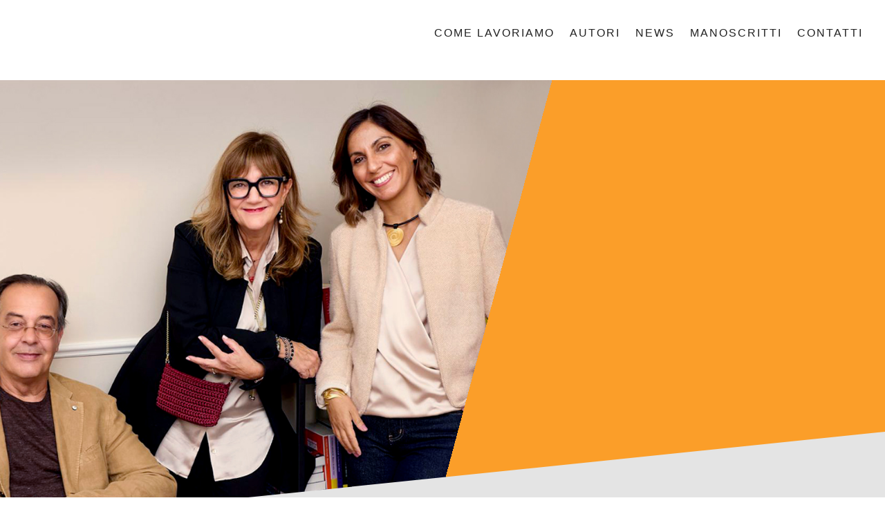

--- FILE ---
content_type: text/html; charset=UTF-8
request_url: https://www.unitedstoriesagency.com/
body_size: 30346
content:
<!DOCTYPE html><html lang="it-IT"><head><script data-no-optimize="1">var litespeed_docref=sessionStorage.getItem("litespeed_docref");litespeed_docref&&(Object.defineProperty(document,"referrer",{get:function(){return litespeed_docref}}),sessionStorage.removeItem("litespeed_docref"));</script> <meta charset="UTF-8" /><meta http-equiv="X-UA-Compatible" content="IE=edge"><link rel="pingback" href="https://www.unitedstoriesagency.com/xmlrpc.php" /> <script type="litespeed/javascript">document.documentElement.className='js'</script> <meta name='robots' content='index, follow, max-image-preview:large, max-snippet:-1, max-video-preview:-1' /><title>Home - United Stories</title><link rel="canonical" href="https://www.unitedstoriesagency.com/" /><meta property="og:locale" content="it_IT" /><meta property="og:type" content="website" /><meta property="og:title" content="Home - United Stories" /><meta property="og:url" content="https://www.unitedstoriesagency.com/" /><meta property="og:site_name" content="United Stories" /><meta property="article:modified_time" content="2025-04-11T08:35:49+00:00" /><meta property="og:image" content="https://www.unitedstoriesagency.com/wp-content/uploads/2018/10/us_logo.jpg" /><meta property="og:image:width" content="1772" /><meta property="og:image:height" content="2238" /><meta property="og:image:type" content="image/jpeg" /><meta name="twitter:card" content="summary_large_image" /> <script type="application/ld+json" class="yoast-schema-graph">{"@context":"https://schema.org","@graph":[{"@type":"WebPage","@id":"https://www.unitedstoriesagency.com/","url":"https://www.unitedstoriesagency.com/","name":"Home - United Stories","isPartOf":{"@id":"https://www.unitedstoriesagency.com/#website"},"primaryImageOfPage":{"@id":"https://www.unitedstoriesagency.com/#primaryimage"},"image":{"@id":"https://www.unitedstoriesagency.com/#primaryimage"},"thumbnailUrl":"https://www.unitedstoriesagency.com/wp-content/uploads/2018/10/us_logo.jpg","datePublished":"2018-03-19T15:24:40+00:00","dateModified":"2025-04-11T08:35:49+00:00","breadcrumb":{"@id":"https://www.unitedstoriesagency.com/#breadcrumb"},"inLanguage":"it-IT","potentialAction":[{"@type":"ReadAction","target":["https://www.unitedstoriesagency.com/"]}]},{"@type":"ImageObject","inLanguage":"it-IT","@id":"https://www.unitedstoriesagency.com/#primaryimage","url":"https://www.unitedstoriesagency.com/wp-content/uploads/2018/10/us_logo.jpg","contentUrl":"https://www.unitedstoriesagency.com/wp-content/uploads/2018/10/us_logo.jpg","width":1772,"height":2238},{"@type":"BreadcrumbList","@id":"https://www.unitedstoriesagency.com/#breadcrumb","itemListElement":[{"@type":"ListItem","position":1,"name":"Home"}]},{"@type":"WebSite","@id":"https://www.unitedstoriesagency.com/#website","url":"https://www.unitedstoriesagency.com/","name":"United Stories","description":"AGENCY","potentialAction":[{"@type":"SearchAction","target":{"@type":"EntryPoint","urlTemplate":"https://www.unitedstoriesagency.com/?s={search_term_string}"},"query-input":{"@type":"PropertyValueSpecification","valueRequired":true,"valueName":"search_term_string"}}],"inLanguage":"it-IT"}]}</script> <link rel='dns-prefetch' href='//www.googletagmanager.com' /><link rel='dns-prefetch' href='//fonts.googleapis.com' /><link rel="alternate" type="application/rss+xml" title="United Stories &raquo; Feed" href="https://www.unitedstoriesagency.com/feed/" /><link rel="alternate" type="application/rss+xml" title="United Stories &raquo; Feed dei commenti" href="https://www.unitedstoriesagency.com/comments/feed/" /><link rel="alternate" title="oEmbed (JSON)" type="application/json+oembed" href="https://www.unitedstoriesagency.com/wp-json/oembed/1.0/embed?url=https%3A%2F%2Fwww.unitedstoriesagency.com%2F" /><link rel="alternate" title="oEmbed (XML)" type="text/xml+oembed" href="https://www.unitedstoriesagency.com/wp-json/oembed/1.0/embed?url=https%3A%2F%2Fwww.unitedstoriesagency.com%2F&#038;format=xml" /><meta content="allison v.1.0" name="generator"/><link data-optimized="2" rel="stylesheet" href="https://www.unitedstoriesagency.com/wp-content/litespeed/css/79f0cf2246e09134504e950150c19424.css?ver=bbc51" /><style id='global-styles-inline-css' type='text/css'>:root{--wp--preset--aspect-ratio--square: 1;--wp--preset--aspect-ratio--4-3: 4/3;--wp--preset--aspect-ratio--3-4: 3/4;--wp--preset--aspect-ratio--3-2: 3/2;--wp--preset--aspect-ratio--2-3: 2/3;--wp--preset--aspect-ratio--16-9: 16/9;--wp--preset--aspect-ratio--9-16: 9/16;--wp--preset--color--black: #000000;--wp--preset--color--cyan-bluish-gray: #abb8c3;--wp--preset--color--white: #ffffff;--wp--preset--color--pale-pink: #f78da7;--wp--preset--color--vivid-red: #cf2e2e;--wp--preset--color--luminous-vivid-orange: #ff6900;--wp--preset--color--luminous-vivid-amber: #fcb900;--wp--preset--color--light-green-cyan: #7bdcb5;--wp--preset--color--vivid-green-cyan: #00d084;--wp--preset--color--pale-cyan-blue: #8ed1fc;--wp--preset--color--vivid-cyan-blue: #0693e3;--wp--preset--color--vivid-purple: #9b51e0;--wp--preset--gradient--vivid-cyan-blue-to-vivid-purple: linear-gradient(135deg,rgb(6,147,227) 0%,rgb(155,81,224) 100%);--wp--preset--gradient--light-green-cyan-to-vivid-green-cyan: linear-gradient(135deg,rgb(122,220,180) 0%,rgb(0,208,130) 100%);--wp--preset--gradient--luminous-vivid-amber-to-luminous-vivid-orange: linear-gradient(135deg,rgb(252,185,0) 0%,rgb(255,105,0) 100%);--wp--preset--gradient--luminous-vivid-orange-to-vivid-red: linear-gradient(135deg,rgb(255,105,0) 0%,rgb(207,46,46) 100%);--wp--preset--gradient--very-light-gray-to-cyan-bluish-gray: linear-gradient(135deg,rgb(238,238,238) 0%,rgb(169,184,195) 100%);--wp--preset--gradient--cool-to-warm-spectrum: linear-gradient(135deg,rgb(74,234,220) 0%,rgb(151,120,209) 20%,rgb(207,42,186) 40%,rgb(238,44,130) 60%,rgb(251,105,98) 80%,rgb(254,248,76) 100%);--wp--preset--gradient--blush-light-purple: linear-gradient(135deg,rgb(255,206,236) 0%,rgb(152,150,240) 100%);--wp--preset--gradient--blush-bordeaux: linear-gradient(135deg,rgb(254,205,165) 0%,rgb(254,45,45) 50%,rgb(107,0,62) 100%);--wp--preset--gradient--luminous-dusk: linear-gradient(135deg,rgb(255,203,112) 0%,rgb(199,81,192) 50%,rgb(65,88,208) 100%);--wp--preset--gradient--pale-ocean: linear-gradient(135deg,rgb(255,245,203) 0%,rgb(182,227,212) 50%,rgb(51,167,181) 100%);--wp--preset--gradient--electric-grass: linear-gradient(135deg,rgb(202,248,128) 0%,rgb(113,206,126) 100%);--wp--preset--gradient--midnight: linear-gradient(135deg,rgb(2,3,129) 0%,rgb(40,116,252) 100%);--wp--preset--font-size--small: 13px;--wp--preset--font-size--medium: 20px;--wp--preset--font-size--large: 36px;--wp--preset--font-size--x-large: 42px;--wp--preset--spacing--20: 0.44rem;--wp--preset--spacing--30: 0.67rem;--wp--preset--spacing--40: 1rem;--wp--preset--spacing--50: 1.5rem;--wp--preset--spacing--60: 2.25rem;--wp--preset--spacing--70: 3.38rem;--wp--preset--spacing--80: 5.06rem;--wp--preset--shadow--natural: 6px 6px 9px rgba(0, 0, 0, 0.2);--wp--preset--shadow--deep: 12px 12px 50px rgba(0, 0, 0, 0.4);--wp--preset--shadow--sharp: 6px 6px 0px rgba(0, 0, 0, 0.2);--wp--preset--shadow--outlined: 6px 6px 0px -3px rgb(255, 255, 255), 6px 6px rgb(0, 0, 0);--wp--preset--shadow--crisp: 6px 6px 0px rgb(0, 0, 0);}:root { --wp--style--global--content-size: 823px;--wp--style--global--wide-size: 1080px; }:where(body) { margin: 0; }.wp-site-blocks > .alignleft { float: left; margin-right: 2em; }.wp-site-blocks > .alignright { float: right; margin-left: 2em; }.wp-site-blocks > .aligncenter { justify-content: center; margin-left: auto; margin-right: auto; }:where(.is-layout-flex){gap: 0.5em;}:where(.is-layout-grid){gap: 0.5em;}.is-layout-flow > .alignleft{float: left;margin-inline-start: 0;margin-inline-end: 2em;}.is-layout-flow > .alignright{float: right;margin-inline-start: 2em;margin-inline-end: 0;}.is-layout-flow > .aligncenter{margin-left: auto !important;margin-right: auto !important;}.is-layout-constrained > .alignleft{float: left;margin-inline-start: 0;margin-inline-end: 2em;}.is-layout-constrained > .alignright{float: right;margin-inline-start: 2em;margin-inline-end: 0;}.is-layout-constrained > .aligncenter{margin-left: auto !important;margin-right: auto !important;}.is-layout-constrained > :where(:not(.alignleft):not(.alignright):not(.alignfull)){max-width: var(--wp--style--global--content-size);margin-left: auto !important;margin-right: auto !important;}.is-layout-constrained > .alignwide{max-width: var(--wp--style--global--wide-size);}body .is-layout-flex{display: flex;}.is-layout-flex{flex-wrap: wrap;align-items: center;}.is-layout-flex > :is(*, div){margin: 0;}body .is-layout-grid{display: grid;}.is-layout-grid > :is(*, div){margin: 0;}body{padding-top: 0px;padding-right: 0px;padding-bottom: 0px;padding-left: 0px;}:root :where(.wp-element-button, .wp-block-button__link){background-color: #32373c;border-width: 0;color: #fff;font-family: inherit;font-size: inherit;font-style: inherit;font-weight: inherit;letter-spacing: inherit;line-height: inherit;padding-top: calc(0.667em + 2px);padding-right: calc(1.333em + 2px);padding-bottom: calc(0.667em + 2px);padding-left: calc(1.333em + 2px);text-decoration: none;text-transform: inherit;}.has-black-color{color: var(--wp--preset--color--black) !important;}.has-cyan-bluish-gray-color{color: var(--wp--preset--color--cyan-bluish-gray) !important;}.has-white-color{color: var(--wp--preset--color--white) !important;}.has-pale-pink-color{color: var(--wp--preset--color--pale-pink) !important;}.has-vivid-red-color{color: var(--wp--preset--color--vivid-red) !important;}.has-luminous-vivid-orange-color{color: var(--wp--preset--color--luminous-vivid-orange) !important;}.has-luminous-vivid-amber-color{color: var(--wp--preset--color--luminous-vivid-amber) !important;}.has-light-green-cyan-color{color: var(--wp--preset--color--light-green-cyan) !important;}.has-vivid-green-cyan-color{color: var(--wp--preset--color--vivid-green-cyan) !important;}.has-pale-cyan-blue-color{color: var(--wp--preset--color--pale-cyan-blue) !important;}.has-vivid-cyan-blue-color{color: var(--wp--preset--color--vivid-cyan-blue) !important;}.has-vivid-purple-color{color: var(--wp--preset--color--vivid-purple) !important;}.has-black-background-color{background-color: var(--wp--preset--color--black) !important;}.has-cyan-bluish-gray-background-color{background-color: var(--wp--preset--color--cyan-bluish-gray) !important;}.has-white-background-color{background-color: var(--wp--preset--color--white) !important;}.has-pale-pink-background-color{background-color: var(--wp--preset--color--pale-pink) !important;}.has-vivid-red-background-color{background-color: var(--wp--preset--color--vivid-red) !important;}.has-luminous-vivid-orange-background-color{background-color: var(--wp--preset--color--luminous-vivid-orange) !important;}.has-luminous-vivid-amber-background-color{background-color: var(--wp--preset--color--luminous-vivid-amber) !important;}.has-light-green-cyan-background-color{background-color: var(--wp--preset--color--light-green-cyan) !important;}.has-vivid-green-cyan-background-color{background-color: var(--wp--preset--color--vivid-green-cyan) !important;}.has-pale-cyan-blue-background-color{background-color: var(--wp--preset--color--pale-cyan-blue) !important;}.has-vivid-cyan-blue-background-color{background-color: var(--wp--preset--color--vivid-cyan-blue) !important;}.has-vivid-purple-background-color{background-color: var(--wp--preset--color--vivid-purple) !important;}.has-black-border-color{border-color: var(--wp--preset--color--black) !important;}.has-cyan-bluish-gray-border-color{border-color: var(--wp--preset--color--cyan-bluish-gray) !important;}.has-white-border-color{border-color: var(--wp--preset--color--white) !important;}.has-pale-pink-border-color{border-color: var(--wp--preset--color--pale-pink) !important;}.has-vivid-red-border-color{border-color: var(--wp--preset--color--vivid-red) !important;}.has-luminous-vivid-orange-border-color{border-color: var(--wp--preset--color--luminous-vivid-orange) !important;}.has-luminous-vivid-amber-border-color{border-color: var(--wp--preset--color--luminous-vivid-amber) !important;}.has-light-green-cyan-border-color{border-color: var(--wp--preset--color--light-green-cyan) !important;}.has-vivid-green-cyan-border-color{border-color: var(--wp--preset--color--vivid-green-cyan) !important;}.has-pale-cyan-blue-border-color{border-color: var(--wp--preset--color--pale-cyan-blue) !important;}.has-vivid-cyan-blue-border-color{border-color: var(--wp--preset--color--vivid-cyan-blue) !important;}.has-vivid-purple-border-color{border-color: var(--wp--preset--color--vivid-purple) !important;}.has-vivid-cyan-blue-to-vivid-purple-gradient-background{background: var(--wp--preset--gradient--vivid-cyan-blue-to-vivid-purple) !important;}.has-light-green-cyan-to-vivid-green-cyan-gradient-background{background: var(--wp--preset--gradient--light-green-cyan-to-vivid-green-cyan) !important;}.has-luminous-vivid-amber-to-luminous-vivid-orange-gradient-background{background: var(--wp--preset--gradient--luminous-vivid-amber-to-luminous-vivid-orange) !important;}.has-luminous-vivid-orange-to-vivid-red-gradient-background{background: var(--wp--preset--gradient--luminous-vivid-orange-to-vivid-red) !important;}.has-very-light-gray-to-cyan-bluish-gray-gradient-background{background: var(--wp--preset--gradient--very-light-gray-to-cyan-bluish-gray) !important;}.has-cool-to-warm-spectrum-gradient-background{background: var(--wp--preset--gradient--cool-to-warm-spectrum) !important;}.has-blush-light-purple-gradient-background{background: var(--wp--preset--gradient--blush-light-purple) !important;}.has-blush-bordeaux-gradient-background{background: var(--wp--preset--gradient--blush-bordeaux) !important;}.has-luminous-dusk-gradient-background{background: var(--wp--preset--gradient--luminous-dusk) !important;}.has-pale-ocean-gradient-background{background: var(--wp--preset--gradient--pale-ocean) !important;}.has-electric-grass-gradient-background{background: var(--wp--preset--gradient--electric-grass) !important;}.has-midnight-gradient-background{background: var(--wp--preset--gradient--midnight) !important;}.has-small-font-size{font-size: var(--wp--preset--font-size--small) !important;}.has-medium-font-size{font-size: var(--wp--preset--font-size--medium) !important;}.has-large-font-size{font-size: var(--wp--preset--font-size--large) !important;}.has-x-large-font-size{font-size: var(--wp--preset--font-size--x-large) !important;}
/*# sourceURL=global-styles-inline-css */</style> <script type="litespeed/javascript" data-src="https://www.unitedstoriesagency.com/wp-includes/js/jquery/jquery.min.js" id="jquery-core-js"></script> 
 <script id="google_gtagjs-js-before" type="litespeed/javascript">window.gtag_enable_tcf_support=!1;window.dataLayer=window.dataLayer||[];function gtag(){dataLayer.push(arguments)}
gtag('set','ads_data_redaction',!0);gtag('set','url_passthrough',!1);gtag('consent','default',{'security_storage':"granted",'functionality_storage':"granted",'personalization_storage':"denied",'analytics_storage':'denied','ad_storage':"denied",'ad_user_data':'denied','ad_personalization':'denied',});document.addEventListener("cmplz_fire_categories",function(e){function gtag(){dataLayer.push(arguments)}
var consentedCategories=e.detail.categories;let preferences='denied';let statistics='denied';let marketing='denied';if(cmplz_in_array('preferences',consentedCategories)){preferences='granted'}
if(cmplz_in_array('statistics',consentedCategories)){statistics='granted'}
if(cmplz_in_array('marketing',consentedCategories)){marketing='granted'}
gtag('consent','update',{'security_storage':"granted",'functionality_storage':"granted",'personalization_storage':preferences,'analytics_storage':statistics,'ad_storage':marketing,'ad_user_data':marketing,'ad_personalization':marketing,})});document.addEventListener("cmplz_revoke",function(e){gtag('consent','update',{'security_storage':"granted",'functionality_storage':"granted",'personalization_storage':"denied",'analytics_storage':'denied','ad_storage':"denied",'ad_user_data':'denied','ad_personalization':'denied',})})</script> <script type="litespeed/javascript" data-src="https://www.googletagmanager.com/gtag/js?id=GT-TBBSMV3C" id="google_gtagjs-js"></script> <script id="google_gtagjs-js-after" type="litespeed/javascript">window.dataLayer=window.dataLayer||[];function gtag(){dataLayer.push(arguments)}
gtag("set","linker",{"domains":["www.unitedstoriesagency.com"]});gtag("js",new Date());gtag("set","developer_id.dZTNiMT",!0);gtag("config","GT-TBBSMV3C");window._googlesitekit=window._googlesitekit||{};window._googlesitekit.throttledEvents=[];window._googlesitekit.gtagEvent=(name,data)=>{var key=JSON.stringify({name,data});if(!!window._googlesitekit.throttledEvents[key]){return}window._googlesitekit.throttledEvents[key]=!0;setTimeout(()=>{delete window._googlesitekit.throttledEvents[key]},5);gtag("event",name,{...data,event_source:"site-kit"})}</script> <link rel="https://api.w.org/" href="https://www.unitedstoriesagency.com/wp-json/" /><link rel="alternate" title="JSON" type="application/json" href="https://www.unitedstoriesagency.com/wp-json/wp/v2/pages/52" /><link rel="EditURI" type="application/rsd+xml" title="RSD" href="https://www.unitedstoriesagency.com/xmlrpc.php?rsd" /><meta name="generator" content="WordPress 6.9" /><link rel='shortlink' href='https://www.unitedstoriesagency.com/' /><meta name="generator" content="Site Kit by Google 1.170.0" /><style>.cmplz-hidden {
					display: none !important;
				}</style><meta name="viewport" content="width=device-width, initial-scale=1.0, maximum-scale=1.0, user-scalable=0" /><noscript><style>.lazyload[data-src]{display:none !important;}</style></noscript><style>.lazyload{background-image:none !important;}.lazyload:before{background-image:none !important;}</style><link rel="icon" href="https://www.unitedstoriesagency.com/wp-content/uploads/2018/10/cropped-cropped-us_logo-1-32x32.png" sizes="32x32" /><link rel="icon" href="https://www.unitedstoriesagency.com/wp-content/uploads/2018/10/cropped-cropped-us_logo-1-192x192.png" sizes="192x192" /><link rel="apple-touch-icon" href="https://www.unitedstoriesagency.com/wp-content/uploads/2018/10/cropped-cropped-us_logo-1-180x180.png" /><meta name="msapplication-TileImage" content="https://www.unitedstoriesagency.com/wp-content/uploads/2018/10/cropped-cropped-us_logo-1-270x270.png" /></head><body data-cmplz=2 class="home wp-singular page-template-default page page-id-52 wp-theme-Divi wp-child-theme-allison et_pb_button_helper_class et_fullwidth_nav et_non_fixed_nav et_show_nav et_primary_nav_dropdown_animation_fade et_secondary_nav_dropdown_animation_fade et_header_style_left et_pb_svg_logo et_pb_footer_columns4 et_cover_background et_pb_gutter osx et_pb_gutters3 et_pb_pagebuilder_layout et_no_sidebar et_divi_theme et-db"><div id="page-container"><header id="main-header" data-height-onload="82"><div class="container clearfix et_menu_container"><div class="logo_container">
<span class="logo_helper"></span>
<a href="https://www.unitedstoriesagency.com/">
<img src="[data-uri]" width="0" height="0" alt="United Stories" id="logo" data-height-percentage="82" data-src="https://www.unitedstoriesagency.com/wp-content/uploads/2025/03/usa-logo.svg" decoding="async" class="lazyload" /><noscript><img src="https://www.unitedstoriesagency.com/wp-content/uploads/2025/03/usa-logo.svg" width="0" height="0" alt="United Stories" id="logo" data-height-percentage="82" data-eio="l" /></noscript>
</a></div><div id="et-top-navigation" data-height="82" data-fixed-height="82"><nav id="top-menu-nav"><ul id="top-menu" class="nav"><li id="menu-item-192" class="menu-item menu-item-type-post_type menu-item-object-page menu-item-192"><a href="https://www.unitedstoriesagency.com/come-lavoriamo/">COME LAVORIAMO</a></li><li id="menu-item-191" class="menu-item menu-item-type-post_type menu-item-object-page menu-item-191"><a href="https://www.unitedstoriesagency.com/autori/">AUTORI</a></li><li id="menu-item-190" class="menu-item menu-item-type-post_type menu-item-object-page menu-item-190"><a href="https://www.unitedstoriesagency.com/news/">NEWS</a></li><li id="menu-item-355" class="menu-item menu-item-type-post_type menu-item-object-page menu-item-355"><a href="https://www.unitedstoriesagency.com/manoscritti/">MANOSCRITTI</a></li><li id="menu-item-54" class="menu-item menu-item-type-post_type menu-item-object-page menu-item-54"><a href="https://www.unitedstoriesagency.com/contatti/">CONTATTI</a></li></ul></nav><div id="et_mobile_nav_menu"><div class="mobile_nav closed">
<span class="select_page">Seleziona una pagina</span>
<span class="mobile_menu_bar mobile_menu_bar_toggle"></span></div></div></div></div></header><div id="et-main-area"><div id="main-content"><article id="post-52" class="post-52 page type-page status-publish has-post-thumbnail hentry"><div class="entry-content"><div class="et-l et-l--post"><div class="et_builder_inner_content et_pb_gutters3"><div class="et_pb_section et_pb_section_0 et_pb_with_background et_section_regular section_has_divider et_pb_bottom_divider" ><div class="et_pb_row et_pb_row_0"><div class="et_pb_column et_pb_column_2_5 et_pb_column_0  et_pb_css_mix_blend_mode_passthrough et_pb_column_empty"></div><div class="et_pb_column et_pb_column_3_5 et_pb_column_1  et_pb_css_mix_blend_mode_passthrough et-last-child"><div class="et_pb_with_border et_pb_module et_pb_cta_0 et_animated et_pb_promo  et_pb_text_align_left et_pb_bg_layout_light"><div class="et_pb_promo_description"><div><h2 class="et_pb_module_header et-fb-editable-element et-fb-editable-element__editing" data-shortcode-id="1.0.1.0-1738857466862" data-quickaccess-id="header" contenteditable="true">Ciao, siamo la<br />United Stories</h2><p>United Stories è l’agenzia letteraria di Luca Briasco, Francesca de Lena e Colomba Rossi. Accompagna i suoi autori attraverso ogni fase di costruzione di un progetto narrativo: dalla preparazione dell’idea, all’editing fino alla rappresentanza presso le case editrici e alla gestione dei contratti italiani, esteri e cine-tv. Sposa i singoli progetti e li segue con cura anche dopo la pubblicazione. La sua squadra include autori molto noti e nuove voci portate alla luce grazie a un’intensa attività di scouting.</p></div></div></div></div></div><div class="et_pb_bottom_inside_divider et-no-transition"></div></div><div class="et_pb_section et_pb_section_1 et_pb_with_background et_section_regular section_has_divider et_pb_bottom_divider" ><div class="et_pb_row et_pb_row_1"><div class="et_pb_column et_pb_column_2_5 et_pb_column_2  et_pb_css_mix_blend_mode_passthrough et_pb_column_empty"></div><div class="et_pb_column et_pb_column_3_5 et_pb_column_3  et_pb_css_mix_blend_mode_passthrough et-last-child"><div class="et_pb_with_border et_pb_module et_pb_cta_1 et_animated et_pb_promo  et_pb_text_align_left et_pb_bg_layout_light"><div class="et_pb_promo_description"><div><h2 class="et_pb_module_header et-fb-editable-element et-fb-editable-element__editing" data-shortcode-id="1.0.1.0-1738857466862" data-quickaccess-id="header" contenteditable="true">Ciao, siamo la <br />United Stories</h2><p>United Stories è l’agenzia letteraria di Luca Briasco, Francesca de Lena e Colomba Rossi. Accompagna i suoi autori attraverso ogni fase di costruzione di un progetto narrativo: dalla preparazione dell’idea, all’editing fino alla rappresentanza presso le case editrici e alla gestione dei contratti italiani, esteri e cine-tv. Sposa i singoli progetti e li segue con cura anche dopo la pubblicazione. La sua squadra include autori molto noti e nuove voci portate alla luce grazie a un’intensa attività di scouting.</p></div></div></div></div></div><div class="et_pb_bottom_inside_divider et-no-transition"></div></div><div class="et_pb_section et_pb_section_2 et_pb_with_background et_section_regular" ><div class="et_pb_row et_pb_row_2"><div class="et_pb_column et_pb_column_4_4 et_pb_column_4  et_pb_css_mix_blend_mode_passthrough et-last-child"><div class="et_pb_with_border et_pb_module lwp_post_carousel lwp_post_carousel_0"><div class="et_pb_module_inner"><section class="lwp-slick-slider slider small-slider lwp-default-slider lwp-side-center" data-slick='{ "vertical":false, "slidesToShow": 5, "slidesToScroll": 2, "dots":false, "arrows":true, "infinite":true, "autoplay":true, "autoplaySpeed":2000, "pauseOnHover":false, "adaptiveHeight":false, "speed":300, "cssEase":"ease", "responsive": [ { "breakpoint": 980, "settings": { "slidesToShow": 3, "slidesToScroll": 2, "arrows":true,"dots":false } } ,{ "breakpoint": 767, "settings": { "slidesToShow": 1, "slidesToScroll": 1, "arrows":true,"dots":false } } ] }'><div class="lwp_post_carousel_item"><div class="lwp_post_carousel_item_inner lwp_carousel_overlay_box lwp_has_featured_image lazyload" style="" data-back="https://www.unitedstoriesagency.com/wp-content/uploads/2025/10/l-estate-delle-comete-azzurre.jpg" data-eio-rwidth="750" data-eio-rheight="960"><div class="lwp_content_overlay"><p class="lwp_post_carousel_meta"></p><div class="lwp_post_carousel_read_more"><div class="et_pb_button_wrapper"><a class="et_pb_button" href="https://www.unitedstoriesagency.com/lestate-delle-comete-azzurre-di-piergiorgio-pulixi-camena-edizioni/">Scopri</a></div></div></div></div></div><div class="lwp_post_carousel_item"><div class="lwp_post_carousel_item_inner lwp_carousel_overlay_box lwp_has_featured_image lazyload" style="" data-back="https://www.unitedstoriesagency.com/wp-content/uploads/2025/09/978880626026HIG.jpeg" data-eio-rwidth="1000" data-eio-rheight="1562"><div class="lwp_content_overlay"><p class="lwp_post_carousel_meta"></p><div class="lwp_post_carousel_read_more"><div class="et_pb_button_wrapper"><a class="et_pb_button" href="https://www.unitedstoriesagency.com/a-esequie-avvenute-di-massimo-carlotto-einaudi/">Scopri</a></div></div></div></div></div><div class="lwp_post_carousel_item"><div class="lwp_post_carousel_item_inner lwp_carousel_overlay_box lwp_has_featured_image lazyload" style="" data-back="https://www.unitedstoriesagency.com/wp-content/uploads/2025/09/9791256240517_quarta.jpg.800x800_q75.jpg" data-eio-rwidth="502" data-eio-rheight="800"><div class="lwp_content_overlay"><p class="lwp_post_carousel_meta"></p><div class="lwp_post_carousel_read_more"><div class="et_pb_button_wrapper"><a class="et_pb_button" href="https://www.unitedstoriesagency.com/la-vita-potenziale-di-lavinia-bianca-feltrinelli-gramma/">Scopri</a></div></div></div></div></div><div class="lwp_post_carousel_item"><div class="lwp_post_carousel_item_inner lwp_carousel_overlay_box lwp_has_featured_image lazyload" style="" data-back="https://www.unitedstoriesagency.com/wp-content/uploads/2025/09/9791255820406_0_0_536_0_75.jpg" data-eio-rwidth="536" data-eio-rheight="791"><div class="lwp_content_overlay"><p class="lwp_post_carousel_meta"></p><div class="lwp_post_carousel_read_more"><div class="et_pb_button_wrapper"><a class="et_pb_button" href="https://www.unitedstoriesagency.com/la-fabbrica-e-i-ciliegi-di-tommaso-giagni-ponte-alle-grazie/">Scopri</a></div></div></div></div></div><div class="lwp_post_carousel_item"><div class="lwp_post_carousel_item_inner lwp_carousel_overlay_box lwp_has_featured_image lazyload" style="" data-back="https://www.unitedstoriesagency.com/wp-content/uploads/2025/08/41nwDc5MxxL._SY445_SX342_ControlCacheEqualizer_.jpg" data-eio-rwidth="295" data-eio-rheight="445"><div class="lwp_content_overlay"><p class="lwp_post_carousel_meta"></p><div class="lwp_post_carousel_read_more"><div class="et_pb_button_wrapper"><a class="et_pb_button" href="https://www.unitedstoriesagency.com/luomo-dagli-occhi-tristi-di-piergiorgio-pulixi-rizzoli/">Scopri</a></div></div></div></div></div><div class="lwp_post_carousel_item"><div class="lwp_post_carousel_item_inner lwp_carousel_overlay_box lwp_has_featured_image lazyload" style="" data-back="https://www.unitedstoriesagency.com/wp-content/uploads/2025/06/loscura-immensita-della-morte-400x654-1.jpg" data-eio-rwidth="400" data-eio-rheight="654"><div class="lwp_content_overlay"><p class="lwp_post_carousel_meta"></p><div class="lwp_post_carousel_read_more"><div class="et_pb_button_wrapper"><a class="et_pb_button" href="https://www.unitedstoriesagency.com/loscura-immensita-della-morte-di-massimo-carlotto-sem/">Scopri</a></div></div></div></div></div><div class="lwp_post_carousel_item"><div class="lwp_post_carousel_item_inner lwp_carousel_overlay_box lwp_has_featured_image lazyload" style="" data-back="https://www.unitedstoriesagency.com/wp-content/uploads/2025/06/morlupi-segnale-copertina.jpeg" data-eio-rwidth="260" data-eio-rheight="400"><div class="lwp_content_overlay"><p class="lwp_post_carousel_meta"></p><div class="lwp_post_carousel_read_more"><div class="et_pb_button_wrapper"><a class="et_pb_button" href="https://www.unitedstoriesagency.com/segnale-assente-unindagine-per-i-cinque-di-monteverde-di-francois-morlupi-salani/">Scopri</a></div></div></div></div></div><div class="lwp_post_carousel_item"><div class="lwp_post_carousel_item_inner lwp_carousel_overlay_box lwp_has_featured_image lazyload" style="" data-back="https://www.unitedstoriesagency.com/wp-content/uploads/2025/04/mallamo_buio_copertina-pdf.jpg" data-eio-rwidth="706" data-eio-rheight="1119"><div class="lwp_content_overlay"><p class="lwp_post_carousel_meta"></p><div class="lwp_post_carousel_read_more"><div class="et_pb_button_wrapper"><a class="et_pb_button" href="https://www.unitedstoriesagency.com/col-buio-me-la-vedo-io-di-anna-mallamo-einaudi/">Scopri</a></div></div></div></div></div><div class="lwp_post_carousel_item"><div class="lwp_post_carousel_item_inner lwp_carousel_overlay_box lwp_has_featured_image lazyload" style="" data-back="https://www.unitedstoriesagency.com/wp-content/uploads/2025/04/910e3fa3-aa6b-4799-8cf3-6b211f467cc4-WhatsApp-Image-2025-03-17-at-10.58.42.webp" data-eio-rwidth="1080" data-eio-rheight="1600"><div class="lwp_content_overlay"><p class="lwp_post_carousel_meta"></p><div class="lwp_post_carousel_read_more"><div class="et_pb_button_wrapper"><a class="et_pb_button" href="https://www.unitedstoriesagency.com/indagine-apparente-di-luca-poldelmengo-gallucci/">Scopri</a></div></div></div></div></div><div class="lwp_post_carousel_item"><div class="lwp_post_carousel_item_inner lwp_carousel_overlay_box lwp_has_featured_image lazyload" style="" data-back="https://www.unitedstoriesagency.com/wp-content/uploads/2025/04/danzate-su-di-me-400x638-1.jpg" data-eio-rwidth="400" data-eio-rheight="638"><div class="lwp_content_overlay"><p class="lwp_post_carousel_meta"></p><div class="lwp_post_carousel_read_more"><div class="et_pb_button_wrapper"><a class="et_pb_button" href="https://www.unitedstoriesagency.com/danzate-su-di-me-di-massimo-carlotto-sem/">Scopri</a></div></div></div></div></div><div class="lwp_post_carousel_item"><div class="lwp_post_carousel_item_inner lwp_carousel_overlay_box lwp_has_featured_image lazyload" style="" data-back="https://www.unitedstoriesagency.com/wp-content/uploads/2025/03/2979012.jpg" data-eio-rwidth="527" data-eio-rheight="800"><div class="lwp_content_overlay"><p class="lwp_post_carousel_meta"></p><div class="lwp_post_carousel_read_more"><div class="et_pb_button_wrapper"><a class="et_pb_button" href="https://www.unitedstoriesagency.com/se-i-gatti-potessero-parlare-di-piergiorgio-pulixi-marsilio/">Scopri</a></div></div></div></div></div><div class="lwp_post_carousel_item"><div class="lwp_post_carousel_item_inner lwp_carousel_overlay_box lwp_has_featured_image lazyload" style="" data-back="https://www.unitedstoriesagency.com/wp-content/uploads/2025/03/9788856698527_0_0_536_0_75.jpg" data-eio-rwidth="536" data-eio-rheight="823"><div class="lwp_content_overlay"><p class="lwp_post_carousel_meta"></p><div class="lwp_post_carousel_read_more"><div class="et_pb_button_wrapper"><a class="et_pb_button" href="https://www.unitedstoriesagency.com/il-corredo-di-patrizia-rinaldi-piemme/">Scopri</a></div></div></div></div></div><div class="lwp_post_carousel_item"><div class="lwp_post_carousel_item_inner lwp_carousel_overlay_box lwp_has_featured_image lazyload" style="" data-back="https://www.unitedstoriesagency.com/wp-content/uploads/2025/03/cover-2.jpg" data-eio-rwidth="536" data-eio-rheight="817"><div class="lwp_content_overlay"><p class="lwp_post_carousel_meta"></p><div class="lwp_post_carousel_read_more"><div class="et_pb_button_wrapper"><a class="et_pb_button" href="https://www.unitedstoriesagency.com/quel-confine-sottile-di-silvia-napolitano-bollati-boringhieri/">Scopri</a></div></div></div></div></div><div class="lwp_post_carousel_item"><div class="lwp_post_carousel_item_inner lwp_carousel_overlay_box lwp_has_featured_image lazyload" style="" data-back="https://www.unitedstoriesagency.com/wp-content/uploads/2025/03/cover-1.jpg" data-eio-rwidth="1500" data-eio-rheight="2302"><div class="lwp_content_overlay"><p class="lwp_post_carousel_meta"></p><div class="lwp_post_carousel_read_more"><div class="et_pb_button_wrapper"><a class="et_pb_button" href="https://www.unitedstoriesagency.com/la-verita-quando-arriva-e-una-tempesta-di-flavia-gasperetti-bompiani/">Scopri</a></div></div></div></div></div><div class="lwp_post_carousel_item"><div class="lwp_post_carousel_item_inner lwp_carousel_overlay_box lwp_has_featured_image lazyload" style="" data-back="https://www.unitedstoriesagency.com/wp-content/uploads/2025/03/crudele-e-la-notte-400x633-1.jpg" data-eio-rwidth="400" data-eio-rheight="633"><div class="lwp_content_overlay"><p class="lwp_post_carousel_meta"></p><div class="lwp_post_carousel_read_more"><div class="et_pb_button_wrapper"><a class="et_pb_button" href="https://www.unitedstoriesagency.com/crudele-e-la-notte-di-giovanni-jonvalli-e-mirco-filistrucchi-sem/">Scopri</a></div></div></div></div></div></section></div></div><div class="et_pb_with_border et_pb_module lwp_post_carousel lwp_post_carousel_1"><div class="et_pb_module_inner"><section class="lwp-slick-slider slider small-slider lwp-default-slider lwp-side-center" data-slick='{ "vertical":false, "slidesToShow": 5, "slidesToScroll": 2, "dots":false, "arrows":true, "infinite":false, "autoplay":true, "autoplaySpeed":2000, "pauseOnHover":false, "adaptiveHeight":false, "speed":300, "cssEase":"ease", "responsive": [ { "breakpoint": 980, "settings": { "slidesToShow": 3, "slidesToScroll": 2, "arrows":true,"dots":false } } ,{ "breakpoint": 767, "settings": { "slidesToShow": 1, "slidesToScroll": 1, "arrows":true,"dots":false } } ] }'><div class="lwp_post_carousel_item"><div class="lwp_post_carousel_item_inner lwp_carousel_overlay_box lwp_has_featured_image lazyload" style="" data-back="https://www.unitedstoriesagency.com/wp-content/uploads/2025/10/l-estate-delle-comete-azzurre.jpg" data-eio-rwidth="750" data-eio-rheight="960"><div class="lwp_content_overlay"><p class="lwp_post_carousel_meta"></p><div class="lwp_post_carousel_read_more"><div class="et_pb_button_wrapper"><a class="et_pb_button" href="https://www.unitedstoriesagency.com/lestate-delle-comete-azzurre-di-piergiorgio-pulixi-camena-edizioni/">Scopri</a></div></div></div></div></div><div class="lwp_post_carousel_item"><div class="lwp_post_carousel_item_inner lwp_carousel_overlay_box lwp_has_featured_image lazyload" style="" data-back="https://www.unitedstoriesagency.com/wp-content/uploads/2025/09/978880626026HIG.jpeg" data-eio-rwidth="1000" data-eio-rheight="1562"><div class="lwp_content_overlay"><p class="lwp_post_carousel_meta"></p><div class="lwp_post_carousel_read_more"><div class="et_pb_button_wrapper"><a class="et_pb_button" href="https://www.unitedstoriesagency.com/a-esequie-avvenute-di-massimo-carlotto-einaudi/">Scopri</a></div></div></div></div></div><div class="lwp_post_carousel_item"><div class="lwp_post_carousel_item_inner lwp_carousel_overlay_box lwp_has_featured_image lazyload" style="" data-back="https://www.unitedstoriesagency.com/wp-content/uploads/2025/09/9791256240517_quarta.jpg.800x800_q75.jpg" data-eio-rwidth="502" data-eio-rheight="800"><div class="lwp_content_overlay"><p class="lwp_post_carousel_meta"></p><div class="lwp_post_carousel_read_more"><div class="et_pb_button_wrapper"><a class="et_pb_button" href="https://www.unitedstoriesagency.com/la-vita-potenziale-di-lavinia-bianca-feltrinelli-gramma/">Scopri</a></div></div></div></div></div><div class="lwp_post_carousel_item"><div class="lwp_post_carousel_item_inner lwp_carousel_overlay_box lwp_has_featured_image lazyload" style="" data-back="https://www.unitedstoriesagency.com/wp-content/uploads/2025/09/9791255820406_0_0_536_0_75.jpg" data-eio-rwidth="536" data-eio-rheight="791"><div class="lwp_content_overlay"><p class="lwp_post_carousel_meta"></p><div class="lwp_post_carousel_read_more"><div class="et_pb_button_wrapper"><a class="et_pb_button" href="https://www.unitedstoriesagency.com/la-fabbrica-e-i-ciliegi-di-tommaso-giagni-ponte-alle-grazie/">Scopri</a></div></div></div></div></div><div class="lwp_post_carousel_item"><div class="lwp_post_carousel_item_inner lwp_carousel_overlay_box lwp_has_featured_image lazyload" style="" data-back="https://www.unitedstoriesagency.com/wp-content/uploads/2025/08/41nwDc5MxxL._SY445_SX342_ControlCacheEqualizer_.jpg" data-eio-rwidth="295" data-eio-rheight="445"><div class="lwp_content_overlay"><p class="lwp_post_carousel_meta"></p><div class="lwp_post_carousel_read_more"><div class="et_pb_button_wrapper"><a class="et_pb_button" href="https://www.unitedstoriesagency.com/luomo-dagli-occhi-tristi-di-piergiorgio-pulixi-rizzoli/">Scopri</a></div></div></div></div></div><div class="lwp_post_carousel_item"><div class="lwp_post_carousel_item_inner lwp_carousel_overlay_box lwp_has_featured_image lazyload" style="" data-back="https://www.unitedstoriesagency.com/wp-content/uploads/2025/06/loscura-immensita-della-morte-400x654-1.jpg" data-eio-rwidth="400" data-eio-rheight="654"><div class="lwp_content_overlay"><p class="lwp_post_carousel_meta"></p><div class="lwp_post_carousel_read_more"><div class="et_pb_button_wrapper"><a class="et_pb_button" href="https://www.unitedstoriesagency.com/loscura-immensita-della-morte-di-massimo-carlotto-sem/">Scopri</a></div></div></div></div></div><div class="lwp_post_carousel_item"><div class="lwp_post_carousel_item_inner lwp_carousel_overlay_box lwp_has_featured_image lazyload" style="" data-back="https://www.unitedstoriesagency.com/wp-content/uploads/2025/06/morlupi-segnale-copertina.jpeg" data-eio-rwidth="260" data-eio-rheight="400"><div class="lwp_content_overlay"><p class="lwp_post_carousel_meta"></p><div class="lwp_post_carousel_read_more"><div class="et_pb_button_wrapper"><a class="et_pb_button" href="https://www.unitedstoriesagency.com/segnale-assente-unindagine-per-i-cinque-di-monteverde-di-francois-morlupi-salani/">Scopri</a></div></div></div></div></div><div class="lwp_post_carousel_item"><div class="lwp_post_carousel_item_inner lwp_carousel_overlay_box lwp_has_featured_image lazyload" style="" data-back="https://www.unitedstoriesagency.com/wp-content/uploads/2025/04/mallamo_buio_copertina-pdf.jpg" data-eio-rwidth="706" data-eio-rheight="1119"><div class="lwp_content_overlay"><p class="lwp_post_carousel_meta"></p><div class="lwp_post_carousel_read_more"><div class="et_pb_button_wrapper"><a class="et_pb_button" href="https://www.unitedstoriesagency.com/col-buio-me-la-vedo-io-di-anna-mallamo-einaudi/">Scopri</a></div></div></div></div></div><div class="lwp_post_carousel_item"><div class="lwp_post_carousel_item_inner lwp_carousel_overlay_box lwp_has_featured_image lazyload" style="" data-back="https://www.unitedstoriesagency.com/wp-content/uploads/2025/04/910e3fa3-aa6b-4799-8cf3-6b211f467cc4-WhatsApp-Image-2025-03-17-at-10.58.42.webp" data-eio-rwidth="1080" data-eio-rheight="1600"><div class="lwp_content_overlay"><p class="lwp_post_carousel_meta"></p><div class="lwp_post_carousel_read_more"><div class="et_pb_button_wrapper"><a class="et_pb_button" href="https://www.unitedstoriesagency.com/indagine-apparente-di-luca-poldelmengo-gallucci/">Scopri</a></div></div></div></div></div><div class="lwp_post_carousel_item"><div class="lwp_post_carousel_item_inner lwp_carousel_overlay_box lwp_has_featured_image lazyload" style="" data-back="https://www.unitedstoriesagency.com/wp-content/uploads/2025/04/danzate-su-di-me-400x638-1.jpg" data-eio-rwidth="400" data-eio-rheight="638"><div class="lwp_content_overlay"><p class="lwp_post_carousel_meta"></p><div class="lwp_post_carousel_read_more"><div class="et_pb_button_wrapper"><a class="et_pb_button" href="https://www.unitedstoriesagency.com/danzate-su-di-me-di-massimo-carlotto-sem/">Scopri</a></div></div></div></div></div><div class="lwp_post_carousel_item"><div class="lwp_post_carousel_item_inner lwp_carousel_overlay_box lwp_has_featured_image lazyload" style="" data-back="https://www.unitedstoriesagency.com/wp-content/uploads/2025/03/2979012.jpg" data-eio-rwidth="527" data-eio-rheight="800"><div class="lwp_content_overlay"><p class="lwp_post_carousel_meta"></p><div class="lwp_post_carousel_read_more"><div class="et_pb_button_wrapper"><a class="et_pb_button" href="https://www.unitedstoriesagency.com/se-i-gatti-potessero-parlare-di-piergiorgio-pulixi-marsilio/">Scopri</a></div></div></div></div></div><div class="lwp_post_carousel_item"><div class="lwp_post_carousel_item_inner lwp_carousel_overlay_box lwp_has_featured_image lazyload" style="" data-back="https://www.unitedstoriesagency.com/wp-content/uploads/2025/03/9788856698527_0_0_536_0_75.jpg" data-eio-rwidth="536" data-eio-rheight="823"><div class="lwp_content_overlay"><p class="lwp_post_carousel_meta"></p><div class="lwp_post_carousel_read_more"><div class="et_pb_button_wrapper"><a class="et_pb_button" href="https://www.unitedstoriesagency.com/il-corredo-di-patrizia-rinaldi-piemme/">Scopri</a></div></div></div></div></div><div class="lwp_post_carousel_item"><div class="lwp_post_carousel_item_inner lwp_carousel_overlay_box lwp_has_featured_image lazyload" style="" data-back="https://www.unitedstoriesagency.com/wp-content/uploads/2025/03/cover-2.jpg" data-eio-rwidth="536" data-eio-rheight="817"><div class="lwp_content_overlay"><p class="lwp_post_carousel_meta"></p><div class="lwp_post_carousel_read_more"><div class="et_pb_button_wrapper"><a class="et_pb_button" href="https://www.unitedstoriesagency.com/quel-confine-sottile-di-silvia-napolitano-bollati-boringhieri/">Scopri</a></div></div></div></div></div><div class="lwp_post_carousel_item"><div class="lwp_post_carousel_item_inner lwp_carousel_overlay_box lwp_has_featured_image lazyload" style="" data-back="https://www.unitedstoriesagency.com/wp-content/uploads/2025/03/cover-1.jpg" data-eio-rwidth="1500" data-eio-rheight="2302"><div class="lwp_content_overlay"><p class="lwp_post_carousel_meta"></p><div class="lwp_post_carousel_read_more"><div class="et_pb_button_wrapper"><a class="et_pb_button" href="https://www.unitedstoriesagency.com/la-verita-quando-arriva-e-una-tempesta-di-flavia-gasperetti-bompiani/">Scopri</a></div></div></div></div></div><div class="lwp_post_carousel_item"><div class="lwp_post_carousel_item_inner lwp_carousel_overlay_box lwp_has_featured_image lazyload" style="" data-back="https://www.unitedstoriesagency.com/wp-content/uploads/2025/03/crudele-e-la-notte-400x633-1.jpg" data-eio-rwidth="400" data-eio-rheight="633"><div class="lwp_content_overlay"><p class="lwp_post_carousel_meta"></p><div class="lwp_post_carousel_read_more"><div class="et_pb_button_wrapper"><a class="et_pb_button" href="https://www.unitedstoriesagency.com/crudele-e-la-notte-di-giovanni-jonvalli-e-mirco-filistrucchi-sem/">Scopri</a></div></div></div></div></div></section></div></div></div></div></div><div class="et_pb_section et_pb_section_3 et_pb_with_background et_section_regular section_has_divider et_pb_bottom_divider et_pb_top_divider" ><div class="et_pb_top_inside_divider et-no-transition"></div><div class="et_pb_row et_pb_row_3"><div class="et_pb_column et_pb_column_4_4 et_pb_column_5  et_pb_css_mix_blend_mode_passthrough et-last-child"><div class="et_pb_module et_pb_text et_pb_text_0 et_animated  et_pb_text_align_center et_pb_bg_layout_light"><div class="et_pb_text_inner"><h2>Gli autori</h2></div></div><div class="et_pb_module et_pb_divider_0 et_animated et_pb_space et_pb_divider_hidden"><div class="et_pb_divider_internal"></div></div></div></div><div class="et_pb_row et_pb_row_5"><div class="et_pb_column et_pb_column_4_4 et_pb_column_6  et_pb_css_mix_blend_mode_passthrough et-last-child"><div class="et_pb_module et_pb_blog_extras et_pb_blog_extras_0"><div class="et_pb_module_inner"><div class="et_pb_posts et_pb_bg_layout_light" data-scroll-top-animation="ajax_load_more,numbered_pagination,filterable_categories"><div class="el-dbe-blog-extra vertical_grid "><article id="post-277" class="et_pb_post et_pb_post_extra et_pb_text_align_left et-waypoint et_pb_animation_off el_dbe_vertical_grid post-277 post type-post status-publish format-standard has-post-thumbnail hentry category-autori" ><div class="post-media"><a href="https://www.unitedstoriesagency.com/aisha-cerami/" target="_self" class="entry-featured-image-url"><img decoding="async" width="200" height="300" src="https://www.unitedstoriesagency.com/wp-content/uploads/2025/02/IMG_9128-200x300.jpg" class="et_pb_post_main_image no-lazyload skip-lazy wp-post-image" alt="" loading="lazy" /></a></div><div class="post-content"><h2 class="entry-title"><a href="https://www.unitedstoriesagency.com/aisha-cerami/" target="_self">Aisha Cerami</a></h2></div></article><article id="post-482" class="et_pb_post et_pb_post_extra et_pb_text_align_left et-waypoint et_pb_animation_off el_dbe_vertical_grid post-482 post type-post status-publish format-standard has-post-thumbnail hentry category-autori" ><div class="post-media"><a href="https://www.unitedstoriesagency.com/alessandra-sarchi/" target="_self" class="entry-featured-image-url"><img decoding="async" width="225" height="300" src="https://www.unitedstoriesagency.com/wp-content/uploads/2025/02/ale-maggio-2022-225x300.jpeg" class="et_pb_post_main_image no-lazyload skip-lazy wp-post-image" alt="" loading="lazy" /></a></div><div class="post-content"><h2 class="entry-title"><a href="https://www.unitedstoriesagency.com/alessandra-sarchi/" target="_self">Alessandra Sarchi</a></h2></div></article><article id="post-247" class="et_pb_post et_pb_post_extra et_pb_text_align_left et-waypoint et_pb_animation_off el_dbe_vertical_grid post-247 post type-post status-publish format-standard has-post-thumbnail hentry category-autori" ><div class="post-media"><a href="https://www.unitedstoriesagency.com/alessio-cuffaro/" target="_self" class="entry-featured-image-url"><img decoding="async" width="244" height="300" src="https://www.unitedstoriesagency.com/wp-content/uploads/2025/02/alessio_cuffaro_def-244x300.jpg" class="et_pb_post_main_image no-lazyload skip-lazy wp-post-image" alt="" loading="lazy" /></a></div><div class="post-content"><h2 class="entry-title"><a href="https://www.unitedstoriesagency.com/alessio-cuffaro/" target="_self">Alessio Cuffaro</a></h2></div></article><article id="post-1067" class="et_pb_post et_pb_post_extra et_pb_text_align_left et-waypoint et_pb_animation_off el_dbe_vertical_grid post-1067 post type-post status-publish format-standard has-post-thumbnail hentry category-autori" ><div class="post-media"><a href="https://www.unitedstoriesagency.com/anna-mallamo/" target="_self" class="entry-featured-image-url"><img decoding="async" width="300" height="201" src="https://www.unitedstoriesagency.com/wp-content/uploads/2025/02/Anna-Mallamo-300x201.jpeg" class="et_pb_post_main_image no-lazyload skip-lazy wp-post-image" alt="" loading="lazy" /></a></div><div class="post-content"><h2 class="entry-title"><a href="https://www.unitedstoriesagency.com/anna-mallamo/" target="_self">Anna Mallamo</a></h2></div></article><article id="post-795" class="et_pb_post et_pb_post_extra et_pb_text_align_left et-waypoint et_pb_animation_off el_dbe_vertical_grid post-795 post type-post status-publish format-standard has-post-thumbnail hentry category-autori" ><div class="post-media"><a href="https://www.unitedstoriesagency.com/armando-festa/" target="_self" class="entry-featured-image-url"><img decoding="async" width="300" height="300" src="https://www.unitedstoriesagency.com/wp-content/uploads/2025/02/foto-Armando-Festa-300x300.jpg" class="et_pb_post_main_image no-lazyload skip-lazy wp-post-image" alt="" loading="lazy" /></a></div><div class="post-content"><h2 class="entry-title"><a href="https://www.unitedstoriesagency.com/armando-festa/" target="_self">Armando Festa</a></h2></div></article><article id="post-1094" class="et_pb_post et_pb_post_extra et_pb_text_align_left et-waypoint et_pb_animation_off el_dbe_vertical_grid post-1094 post type-post status-publish format-standard has-post-thumbnail hentry category-autori" ><div class="post-media"><a href="https://www.unitedstoriesagency.com/barbara-frandino/" target="_self" class="entry-featured-image-url"><img decoding="async" width="225" height="300" src="https://www.unitedstoriesagency.com/wp-content/uploads/2024/10/foto-barbara-frandino-2-225x300.jpg" class="et_pb_post_main_image no-lazyload skip-lazy wp-post-image" alt="" loading="lazy" /></a></div><div class="post-content"><h2 class="entry-title"><a href="https://www.unitedstoriesagency.com/barbara-frandino/" target="_self">Barbara Frandino</a></h2></div></article><article id="post-791" class="et_pb_post et_pb_post_extra et_pb_text_align_left et-waypoint et_pb_animation_off el_dbe_vertical_grid post-791 post type-post status-publish format-standard has-post-thumbnail hentry category-autori" ><div class="post-media"><a href="https://www.unitedstoriesagency.com/beatrice-galluzzi/" target="_self" class="entry-featured-image-url"><img decoding="async" width="201" height="300" src="https://www.unitedstoriesagency.com/wp-content/uploads/2025/02/beatrice-galluzzi-201x300.jpg" class="et_pb_post_main_image no-lazyload skip-lazy wp-post-image" alt="" loading="lazy" /></a></div><div class="post-content"><h2 class="entry-title"><a href="https://www.unitedstoriesagency.com/beatrice-galluzzi/" target="_self">Beatrice Galluzzi</a></h2></div></article><article id="post-726" class="et_pb_post et_pb_post_extra et_pb_text_align_left et-waypoint et_pb_animation_off el_dbe_vertical_grid post-726 post type-post status-publish format-standard has-post-thumbnail hentry category-autori" ><div class="post-media"><a href="https://www.unitedstoriesagency.com/damiano-scaramella/" target="_self" class="entry-featured-image-url"><img decoding="async" width="300" height="247" src="https://www.unitedstoriesagency.com/wp-content/uploads/2025/02/damiano-scaramella-300x247.jpg" class="et_pb_post_main_image no-lazyload skip-lazy wp-post-image" alt="" loading="lazy" /></a></div><div class="post-content"><h2 class="entry-title"><a href="https://www.unitedstoriesagency.com/damiano-scaramella/" target="_self">Damiano Scaramella</a></h2></div></article><article id="post-246418" class="et_pb_post et_pb_post_extra et_pb_text_align_left et-waypoint et_pb_animation_off el_dbe_vertical_grid post-246418 post type-post status-publish format-standard has-post-thumbnail hentry category-autori" ><div class="post-media"><a href="https://www.unitedstoriesagency.com/daniele-vicari/" target="_self" class="entry-featured-image-url"><img decoding="async" width="200" height="300" src="https://www.unitedstoriesagency.com/wp-content/uploads/2025/03/DANIELE_VICARI_ph_Alfredo_Falvo-200x300.jpeg" class="et_pb_post_main_image no-lazyload skip-lazy wp-post-image" alt="" loading="lazy" /></a></div><div class="post-content"><h2 class="entry-title"><a href="https://www.unitedstoriesagency.com/daniele-vicari/" target="_self">Daniele Vicari</a></h2></div></article><article id="post-954" class="et_pb_post et_pb_post_extra et_pb_text_align_left et-waypoint et_pb_animation_off el_dbe_vertical_grid post-954 post type-post status-publish format-standard has-post-thumbnail hentry category-autori" ><div class="post-media"><a href="https://www.unitedstoriesagency.com/flavia-gasperetti/" target="_self" class="entry-featured-image-url"><img decoding="async" width="300" height="200" src="https://www.unitedstoriesagency.com/wp-content/uploads/2025/02/Flavia-Gasperetti-2-300x200.jpg" class="et_pb_post_main_image no-lazyload skip-lazy wp-post-image" alt="" loading="lazy" /></a></div><div class="post-content"><h2 class="entry-title"><a href="https://www.unitedstoriesagency.com/flavia-gasperetti/" target="_self">Flavia Gasperetti</a></h2></div></article><article id="post-230" class="et_pb_post et_pb_post_extra et_pb_text_align_left et-waypoint et_pb_animation_off el_dbe_vertical_grid post-230 post type-post status-publish format-standard has-post-thumbnail hentry category-autori" ><div class="post-media"><a href="https://www.unitedstoriesagency.com/francesca-violi/" target="_self" class="entry-featured-image-url"><img decoding="async" width="256" height="300" src="https://www.unitedstoriesagency.com/wp-content/uploads/2025/02/violi_foto-1-256x300.jpg" class="et_pb_post_main_image no-lazyload skip-lazy wp-post-image" alt="" loading="lazy" /></a></div><div class="post-content"><h2 class="entry-title"><a href="https://www.unitedstoriesagency.com/francesca-violi/" target="_self">Francesca Violi</a></h2></div></article><article id="post-1088" class="et_pb_post et_pb_post_extra et_pb_text_align_left et-waypoint et_pb_animation_off el_dbe_vertical_grid post-1088 post type-post status-publish format-standard has-post-thumbnail hentry category-autori" ><div class="post-media"><a href="https://www.unitedstoriesagency.com/francesco-formaggi/" target="_self" class="entry-featured-image-url"><img decoding="async" width="300" height="201" src="https://www.unitedstoriesagency.com/wp-content/uploads/2025/02/Foto_Francesco-Formaggi-300x201.jpg" class="et_pb_post_main_image no-lazyload skip-lazy wp-post-image" alt="" loading="lazy" /></a></div><div class="post-content"><h2 class="entry-title"><a href="https://www.unitedstoriesagency.com/francesco-formaggi/" target="_self">Francesco Formaggi</a></h2></div></article><article id="post-642" class="et_pb_post et_pb_post_extra et_pb_text_align_left et-waypoint et_pb_animation_off el_dbe_vertical_grid post-642 post type-post status-publish format-standard has-post-thumbnail hentry category-autori" ><div class="post-media"><a href="https://www.unitedstoriesagency.com/francois-morlupi-2/" target="_self" class="entry-featured-image-url"><img decoding="async" width="200" height="300" src="https://www.unitedstoriesagency.com/wp-content/uploads/2025/02/DSC7626-200x300.jpg" class="et_pb_post_main_image no-lazyload skip-lazy wp-post-image" alt="" loading="lazy" /></a></div><div class="post-content"><h2 class="entry-title"><a href="https://www.unitedstoriesagency.com/francois-morlupi-2/" target="_self">François Morlupi</a></h2></div></article><article id="post-433" class="et_pb_post et_pb_post_extra et_pb_text_align_left et-waypoint et_pb_animation_off el_dbe_vertical_grid post-433 post type-post status-publish format-standard has-post-thumbnail hentry category-autori" ><div class="post-media"><a href="https://www.unitedstoriesagency.com/gaja-cenciarelli/" target="_self" class="entry-featured-image-url"><img decoding="async" width="300" height="201" src="https://www.unitedstoriesagency.com/wp-content/uploads/2018/12/screenshot_2018-12-03-17-24-54-1-300x201.png" class="et_pb_post_main_image no-lazyload skip-lazy wp-post-image" alt="" loading="lazy" /></a></div><div class="post-content"><h2 class="entry-title"><a href="https://www.unitedstoriesagency.com/gaja-cenciarelli/" target="_self">Gaja Cenciarelli</a></h2></div></article><article id="post-584" class="et_pb_post et_pb_post_extra et_pb_text_align_left et-waypoint et_pb_animation_off el_dbe_vertical_grid post-584 post type-post status-publish format-standard has-post-thumbnail hentry category-autori" ><div class="post-media"><a href="https://www.unitedstoriesagency.com/gigi-simeoni-2/" target="_self" class="entry-featured-image-url"><img decoding="async" width="300" height="225" src="https://www.unitedstoriesagency.com/wp-content/uploads/2025/02/Gigi-Simeoni2020-300x225.jpg" class="et_pb_post_main_image no-lazyload skip-lazy wp-post-image" alt="" loading="lazy" /></a></div><div class="post-content"><h2 class="entry-title"><a href="https://www.unitedstoriesagency.com/gigi-simeoni-2/" target="_self">Gigi Simeoni</a></h2></div></article><article id="post-246084" class="et_pb_post et_pb_post_extra et_pb_text_align_left et-waypoint et_pb_animation_off el_dbe_vertical_grid post-246084 post type-post status-publish format-standard has-post-thumbnail hentry category-autori" ><div class="post-media"><a href="https://www.unitedstoriesagency.com/jonvallifilistrucchi/" target="_self" class="entry-featured-image-url"><img decoding="async" width="300" height="205" src="https://www.unitedstoriesagency.com/wp-content/uploads/2025/03/JONMIRKO-DEF-45-300x205.jpg" class="et_pb_post_main_image no-lazyload skip-lazy wp-post-image" alt="" loading="lazy" /></a></div><div class="post-content"><h2 class="entry-title"><a href="https://www.unitedstoriesagency.com/jonvallifilistrucchi/" target="_self">Jonvalli &#038; Filistrucchi</a></h2></div></article><article id="post-1055" class="et_pb_post et_pb_post_extra et_pb_text_align_left et-waypoint et_pb_animation_off el_dbe_vertical_grid post-1055 post type-post status-publish format-standard has-post-thumbnail hentry category-autori" ><div class="post-media"><a href="https://www.unitedstoriesagency.com/lavinia-bianca/" target="_self" class="entry-featured-image-url"><img decoding="async" width="202" height="300" src="https://www.unitedstoriesagency.com/wp-content/uploads/2025/02/Fotografia_Lavinia-Bianca-202x300.png" class="et_pb_post_main_image no-lazyload skip-lazy wp-post-image" alt="" loading="lazy" /></a></div><div class="post-content"><h2 class="entry-title"><a href="https://www.unitedstoriesagency.com/lavinia-bianca/" target="_self">Lavinia Bianca</a></h2></div></article><article id="post-750" class="et_pb_post et_pb_post_extra et_pb_text_align_left et-waypoint et_pb_animation_off el_dbe_vertical_grid post-750 post type-post status-publish format-standard has-post-thumbnail hentry category-autori" ><div class="post-media"><a href="https://www.unitedstoriesagency.com/livia-sambrotta/" target="_self" class="entry-featured-image-url"><img decoding="async" width="200" height="300" src="https://www.unitedstoriesagency.com/wp-content/uploads/2025/02/Livia-Sambrotta-31-2-200x300.jpg" class="et_pb_post_main_image no-lazyload skip-lazy wp-post-image" alt="" loading="lazy" /></a></div><div class="post-content"><h2 class="entry-title"><a href="https://www.unitedstoriesagency.com/livia-sambrotta/" target="_self">Livia Sambrotta</a></h2></div></article><article id="post-195" class="et_pb_post et_pb_post_extra et_pb_text_align_left et-waypoint et_pb_animation_off el_dbe_vertical_grid post-195 post type-post status-publish format-standard has-post-thumbnail hentry category-autori" ><div class="post-media"><a href="https://www.unitedstoriesagency.com/luca-mercadante/" target="_self" class="entry-featured-image-url"><img decoding="async" width="300" height="300" src="https://www.unitedstoriesagency.com/wp-content/uploads/2025/02/DMF_2173rit-300x300.jpg" class="et_pb_post_main_image no-lazyload skip-lazy wp-post-image" alt="" loading="lazy" /></a></div><div class="post-content"><h2 class="entry-title"><a href="https://www.unitedstoriesagency.com/luca-mercadante/" target="_self">Luca Mercadante</a></h2></div></article><article id="post-397" class="et_pb_post et_pb_post_extra et_pb_text_align_left et-waypoint et_pb_animation_off el_dbe_vertical_grid post-397 post type-post status-publish format-standard has-post-thumbnail hentry category-autori" ><div class="post-media"><a href="https://www.unitedstoriesagency.com/luca-poldelmengo/" target="_self" class="entry-featured-image-url"><img decoding="async" width="300" height="209" src="https://www.unitedstoriesagency.com/wp-content/uploads/2025/02/LucaPoldelmengo-300x209.jpg" class="et_pb_post_main_image no-lazyload skip-lazy wp-post-image" alt="" loading="lazy" /></a></div><div class="post-content"><h2 class="entry-title"><a href="https://www.unitedstoriesagency.com/luca-poldelmengo/" target="_self">Luca Poldelmengo</a></h2></div></article><article id="post-152" class="et_pb_post et_pb_post_extra et_pb_text_align_left et-waypoint et_pb_animation_off el_dbe_vertical_grid post-152 post type-post status-publish format-standard has-post-thumbnail hentry category-autori" ><div class="post-media"><a href="https://www.unitedstoriesagency.com/luca-trapanese/" target="_self" class="entry-featured-image-url"><img decoding="async" width="300" height="292" src="https://www.unitedstoriesagency.com/wp-content/uploads/2025/02/luca-trapanese-300x292.jpg" class="et_pb_post_main_image no-lazyload skip-lazy wp-post-image" alt="" loading="lazy" /></a></div><div class="post-content"><h2 class="entry-title"><a href="https://www.unitedstoriesagency.com/luca-trapanese/" target="_self">Luca Trapanese</a></h2></div></article><article id="post-620" class="et_pb_post et_pb_post_extra et_pb_text_align_left et-waypoint et_pb_animation_off el_dbe_vertical_grid post-620 post type-post status-publish format-standard has-post-thumbnail hentry category-autori" ><div class="post-media"><a href="https://www.unitedstoriesagency.com/marco-annicchiarico/" target="_self" class="entry-featured-image-url"><img decoding="async" width="300" height="300" src="https://www.unitedstoriesagency.com/wp-content/uploads/2021/03/Marco-foto-di-Silvia-Amodio-300x300.jpg" class="et_pb_post_main_image no-lazyload skip-lazy wp-post-image" alt="" loading="lazy" /></a></div><div class="post-content"><h2 class="entry-title"><a href="https://www.unitedstoriesagency.com/marco-annicchiarico/" target="_self">Marco Annicchiarico</a></h2></div></article><article id="post-85" class="et_pb_post et_pb_post_extra et_pb_text_align_left et-waypoint et_pb_animation_off el_dbe_vertical_grid post-85 post type-post status-publish format-standard has-post-thumbnail hentry category-autori" ><div class="post-media"><a href="https://www.unitedstoriesagency.com/massimo-carlotto/" target="_self" class="entry-featured-image-url"><img decoding="async" width="265" height="300" src="https://www.unitedstoriesagency.com/wp-content/uploads/2025/02/C01_8608-Modifica-265x300.jpg" class="et_pb_post_main_image no-lazyload skip-lazy wp-post-image" alt="" loading="lazy" /></a></div><div class="post-content"><h2 class="entry-title"><a href="https://www.unitedstoriesagency.com/massimo-carlotto/" target="_self">Massimo Carlotto</a></h2></div></article><article id="post-639" class="et_pb_post et_pb_post_extra et_pb_text_align_left et-waypoint et_pb_animation_off el_dbe_vertical_grid post-639 post type-post status-publish format-standard has-post-thumbnail hentry category-autori" ><div class="post-media"><a href="https://www.unitedstoriesagency.com/massimo-torre-2/" target="_self" class="entry-featured-image-url"><img decoding="async" width="200" height="300" src="https://www.unitedstoriesagency.com/wp-content/uploads/2025/02/FOTO-PREF15-200x300.jpeg" class="et_pb_post_main_image no-lazyload skip-lazy wp-post-image" alt="" loading="lazy" /></a></div><div class="post-content"><h2 class="entry-title"><a href="https://www.unitedstoriesagency.com/massimo-torre-2/" target="_self">Massimo Torre</a></h2></div></article><article id="post-330" class="et_pb_post et_pb_post_extra et_pb_text_align_left et-waypoint et_pb_animation_off el_dbe_vertical_grid post-330 post type-post status-publish format-standard has-post-thumbnail hentry category-autori" ><div class="post-media"><a href="https://www.unitedstoriesagency.com/mauro-maraschi/" target="_self" class="entry-featured-image-url"><img decoding="async" width="200" height="300" src="https://www.unitedstoriesagency.com/wp-content/uploads/2025/02/maraschi_ritratto_dic24-2-200x300.jpg" class="et_pb_post_main_image no-lazyload skip-lazy wp-post-image" alt="" loading="lazy" /></a></div><div class="post-content"><h2 class="entry-title"><a href="https://www.unitedstoriesagency.com/mauro-maraschi/" target="_self">Mauro Maraschi</a></h2></div></article><article id="post-522" class="et_pb_post et_pb_post_extra et_pb_text_align_left et-waypoint et_pb_animation_off el_dbe_vertical_grid post-522 post type-post status-publish format-standard has-post-thumbnail hentry category-autori" ><div class="post-media"><a href="https://www.unitedstoriesagency.com/nicoletta-verna/" target="_self" class="entry-featured-image-url"><img decoding="async" width="300" height="200" src="https://www.unitedstoriesagency.com/wp-content/uploads/2025/02/nv_us_101219-300x200.jpg" class="et_pb_post_main_image no-lazyload skip-lazy wp-post-image" alt="" loading="lazy" /></a></div><div class="post-content"><h2 class="entry-title"><a href="https://www.unitedstoriesagency.com/nicoletta-verna/" target="_self">Nicoletta Verna</a></h2></div></article><article id="post-119" class="et_pb_post et_pb_post_extra et_pb_text_align_left et-waypoint et_pb_animation_off el_dbe_vertical_grid post-119 post type-post status-publish format-standard has-post-thumbnail hentry category-autori" ><div class="post-media"><a href="https://www.unitedstoriesagency.com/pasquale-ruju/" target="_self" class="entry-featured-image-url"><img decoding="async" width="236" height="300" src="https://www.unitedstoriesagency.com/wp-content/uploads/2025/02/MV5BMjIwODk5NzQzMF5BMl5BanBnXkFtZTgwMTcwODA4NTE@._V1_-236x300.jpg" class="et_pb_post_main_image no-lazyload skip-lazy wp-post-image" alt="" loading="lazy" /></a></div><div class="post-content"><h2 class="entry-title"><a href="https://www.unitedstoriesagency.com/pasquale-ruju/" target="_self">Pasquale Ruju</a></h2></div></article><article id="post-141" class="et_pb_post et_pb_post_extra et_pb_text_align_left et-waypoint et_pb_animation_off el_dbe_vertical_grid post-141 post type-post status-publish format-standard has-post-thumbnail hentry category-autori" ><div class="post-media"><a href="https://www.unitedstoriesagency.com/patrizia-rinaldi/" target="_self" class="entry-featured-image-url"><img decoding="async" width="165" height="300" src="https://www.unitedstoriesagency.com/wp-content/uploads/2025/02/FotoRinaldi-165x300.jpg" class="et_pb_post_main_image no-lazyload skip-lazy wp-post-image" alt="" loading="lazy" /></a></div><div class="post-content"><h2 class="entry-title"><a href="https://www.unitedstoriesagency.com/patrizia-rinaldi/" target="_self">Patrizia Rinaldi</a></h2></div></article><article id="post-132" class="et_pb_post et_pb_post_extra et_pb_text_align_left et-waypoint et_pb_animation_off el_dbe_vertical_grid post-132 post type-post status-publish format-standard has-post-thumbnail hentry category-autori" ><div class="post-media"><a href="https://www.unitedstoriesagency.com/piergiorgio-pulixi/" target="_self" class="entry-featured-image-url"><img decoding="async" width="200" height="300" src="https://www.unitedstoriesagency.com/wp-content/uploads/2025/02/1738410631734-1-200x300.jpg" class="et_pb_post_main_image no-lazyload skip-lazy wp-post-image" alt="" loading="lazy" /></a></div><div class="post-content"><h2 class="entry-title"><a href="https://www.unitedstoriesagency.com/piergiorgio-pulixi/" target="_self">Piergiorgio Pulixi</a></h2></div></article><article id="post-571" class="et_pb_post et_pb_post_extra et_pb_text_align_left et-waypoint et_pb_animation_off el_dbe_vertical_grid post-571 post type-post status-publish format-standard has-post-thumbnail hentry category-autori" ><div class="post-media"><a href="https://www.unitedstoriesagency.com/riccardo-capoferro/" target="_self" class="entry-featured-image-url"><img decoding="async" width="300" height="200" src="https://www.unitedstoriesagency.com/wp-content/uploads/2025/02/8870176-300x200.jpg" class="et_pb_post_main_image no-lazyload skip-lazy wp-post-image" alt="" loading="lazy" /></a></div><div class="post-content"><h2 class="entry-title"><a href="https://www.unitedstoriesagency.com/riccardo-capoferro/" target="_self">Riccardo Capoferro</a></h2></div></article><article id="post-155" class="et_pb_post et_pb_post_extra et_pb_text_align_left et-waypoint et_pb_animation_off el_dbe_vertical_grid post-155 post type-post status-publish format-standard has-post-thumbnail hentry category-autori" ><div class="post-media"><a href="https://www.unitedstoriesagency.com/sara-bilotti/" target="_self" class="entry-featured-image-url"><img decoding="async" width="273" height="300" src="https://www.unitedstoriesagency.com/wp-content/uploads/2025/02/IMG_1127-273x300.jpg" class="et_pb_post_main_image no-lazyload skip-lazy wp-post-image" alt="" loading="lazy" /></a></div><div class="post-content"><h2 class="entry-title"><a href="https://www.unitedstoriesagency.com/sara-bilotti/" target="_self">Sara Bilotti</a></h2></div></article><article id="post-995" class="et_pb_post et_pb_post_extra et_pb_text_align_left et-waypoint et_pb_animation_off el_dbe_vertical_grid post-995 post type-post status-publish format-standard has-post-thumbnail hentry category-autori" ><div class="post-media"><a href="https://www.unitedstoriesagency.com/silvia-napolitano/" target="_self" class="entry-featured-image-url"><img decoding="async" width="256" height="300" src="https://www.unitedstoriesagency.com/wp-content/uploads/2025/02/IMG_0380-256x300.jpeg" class="et_pb_post_main_image no-lazyload skip-lazy wp-post-image" alt="" loading="lazy" /></a></div><div class="post-content"><h2 class="entry-title"><a href="https://www.unitedstoriesagency.com/silvia-napolitano/" target="_self">Silvia Napolitano</a></h2></div></article><article id="post-929" class="et_pb_post et_pb_post_extra et_pb_text_align_left et-waypoint et_pb_animation_off el_dbe_vertical_grid post-929 post type-post status-publish format-standard has-post-thumbnail hentry category-autori" ><div class="post-media"><a href="https://www.unitedstoriesagency.com/teresa-cinque/" target="_self" class="entry-featured-image-url"><img decoding="async" width="200" height="300" src="https://www.unitedstoriesagency.com/wp-content/uploads/2025/02/5O9A9923-200x300.jpg" class="et_pb_post_main_image no-lazyload skip-lazy wp-post-image" alt="" loading="lazy" /></a></div><div class="post-content"><h2 class="entry-title"><a href="https://www.unitedstoriesagency.com/teresa-cinque/" target="_self">Teresa Cinque</a></h2></div></article><article id="post-238" class="et_pb_post et_pb_post_extra et_pb_text_align_left et-waypoint et_pb_animation_off el_dbe_vertical_grid post-238 post type-post status-publish format-standard has-post-thumbnail hentry category-autori" ><div class="post-media"><a href="https://www.unitedstoriesagency.com/tommaso-giagni/" target="_self" class="entry-featured-image-url"><img decoding="async" width="200" height="300" src="https://www.unitedstoriesagency.com/wp-content/uploads/2025/02/Tommaso-Giagni-foto-di-Alessandro-Penso-200x300.jpg" class="et_pb_post_main_image no-lazyload skip-lazy wp-post-image" alt="" loading="lazy" /></a></div><div class="post-content"><h2 class="entry-title"><a href="https://www.unitedstoriesagency.com/tommaso-giagni/" target="_self">Tommaso Giagni</a></h2></div></article><article id="post-566" class="et_pb_post et_pb_post_extra et_pb_text_align_left et-waypoint et_pb_animation_off el_dbe_vertical_grid post-566 post type-post status-publish format-standard has-post-thumbnail hentry category-autori" ><div class="post-media"><a href="https://www.unitedstoriesagency.com/umberto-sebastiano/" target="_self" class="entry-featured-image-url"><img decoding="async" width="300" height="200" src="https://www.unitedstoriesagency.com/wp-content/uploads/2025/02/Ritratto-Umberto-libreria-300x200.jpg" class="et_pb_post_main_image no-lazyload skip-lazy wp-post-image" alt="" loading="lazy" /></a></div><div class="post-content"><h2 class="entry-title"><a href="https://www.unitedstoriesagency.com/umberto-sebastiano/" target="_self">Umberto Sebastiano</a></h2></div></article><article id="post-246608" class="et_pb_post et_pb_post_extra et_pb_text_align_left et-waypoint et_pb_animation_off el_dbe_vertical_grid post-246608 post type-post status-publish format-standard has-post-thumbnail hentry category-autori" ><div class="post-media"><a href="https://www.unitedstoriesagency.com/valentina-tamborra/" target="_self" class="entry-featured-image-url"><img decoding="async" width="300" height="200" src="https://www.unitedstoriesagency.com/wp-content/uploads/2025/07/ritratto-Valentina-Tamborra-VALE__0575-300x200.jpg" class="et_pb_post_main_image no-lazyload skip-lazy wp-post-image" alt="" loading="lazy" /></a></div><div class="post-content"><h2 class="entry-title"><a href="https://www.unitedstoriesagency.com/valentina-tamborra/" target="_self">Valentina Tamborra</a></h2></div></article></div></div></div></div></div></div><div class="et_pb_bottom_inside_divider et-no-transition"></div></div><div class="et_pb_section et_pb_section_4 et_pb_with_background et_section_regular" ><div class="et_pb_row et_pb_row_6"><div class="et_pb_column et_pb_column_4_4 et_pb_column_7  et_pb_css_mix_blend_mode_passthrough et-last-child"><div class="et_pb_module et_pb_text et_pb_text_1 et_animated  et_pb_text_align_center et_pb_bg_layout_light"><div class="et_pb_text_inner"><h2>News</h2></div></div><div class="et_pb_module et_pb_divider_1 et_animated et_pb_space et_pb_divider_hidden"><div class="et_pb_divider_internal"></div></div></div></div><div class="et_pb_row et_pb_row_7"><div class="et_pb_column et_pb_column_4_4 et_pb_column_8  et_pb_css_mix_blend_mode_passthrough et-last-child"><div class="et_pb_module et_pb_blog_0 et_pb_blog_grid_wrapper et_pb_bg_layout_light"><div class="et_pb_blog_grid clearfix "><div class="et_pb_ajax_pagination_container"><div class="et_pb_salvattore_content" data-columns><article id="post-246654" class="et_pb_post clearfix et_pb_blog_item_0_0 post-246654 post type-post status-publish format-standard has-post-thumbnail hentry category-libri category-news tag-piergiorgio-pulixi"><div class="et_pb_image_container"><a href="https://www.unitedstoriesagency.com/lestate-delle-comete-azzurre-di-piergiorgio-pulixi-camena-edizioni/" class="entry-featured-image-url"><img data-lazyloaded="1" src="[data-uri]" fetchpriority="high" decoding="async" data-src="https://www.unitedstoriesagency.com/wp-content/uploads/2025/10/l-estate-delle-comete-azzurre.jpg" alt="L&#8217;estate delle comete azzurre di Piergiorgio Pulixi, Camena edizioni" class="" width="9999" height="9999" /></a></div><h2 class="entry-title">
<a href="https://www.unitedstoriesagency.com/lestate-delle-comete-azzurre-di-piergiorgio-pulixi-camena-edizioni/">L&#8217;estate delle comete azzurre di Piergiorgio Pulixi, Camena edizioni</a></h2><p class="post-meta"><span class="published">Ott 15, 2025</span> | <a href="https://www.unitedstoriesagency.com/category/libri/" rel="tag">Libri</a>, <a href="https://www.unitedstoriesagency.com/category/news/" rel="tag">news</a></p><div class="post-content"><div class="post-content-inner"><p>L’estate delle comete azzurre è una storia che sfida i confini tra generi: thriller psicologico, dramma paranormale,...</p></div><a href="https://www.unitedstoriesagency.com/lestate-delle-comete-azzurre-di-piergiorgio-pulixi-camena-edizioni/" class="more-link">leggi tutto</a></div></article><article id="post-246645" class="et_pb_post clearfix et_pb_blog_item_0_1 post-246645 post type-post status-publish format-standard has-post-thumbnail hentry category-libri category-news tag-massimo-carlotto"><div class="et_pb_image_container"><a href="https://www.unitedstoriesagency.com/a-esequie-avvenute-di-massimo-carlotto-einaudi/" class="entry-featured-image-url"><img decoding="async" src="[data-uri]" alt="A esequie avvenute di Massimo Carlotto, Einaudi"  width="9999" height="9999" data-src="https://www.unitedstoriesagency.com/wp-content/uploads/2025/09/978880626026HIG.jpeg" class="lazyload" data-eio-rwidth="1000" data-eio-rheight="1562" /><noscript><img decoding="async" src="https://www.unitedstoriesagency.com/wp-content/uploads/2025/09/978880626026HIG.jpeg" alt="A esequie avvenute di Massimo Carlotto, Einaudi" class="" width="9999" height="9999" data-eio="l" /></noscript></a></div><h2 class="entry-title">
<a href="https://www.unitedstoriesagency.com/a-esequie-avvenute-di-massimo-carlotto-einaudi/">A esequie avvenute di Massimo Carlotto, Einaudi</a></h2><p class="post-meta"><span class="published">Set 18, 2025</span> | <a href="https://www.unitedstoriesagency.com/category/libri/" rel="tag">Libri</a>, <a href="https://www.unitedstoriesagency.com/category/news/" rel="tag">news</a></p><div class="post-content"><div class="post-content-inner"><p>A trent'anni dal primo romanzo che lo ha visto protagonista, torna l'Alligatore. Una leggenda del crime italiano. È un...</p></div><a href="https://www.unitedstoriesagency.com/a-esequie-avvenute-di-massimo-carlotto-einaudi/" class="more-link">leggi tutto</a></div></article><article id="post-246636" class="et_pb_post clearfix et_pb_blog_item_0_2 post-246636 post type-post status-publish format-standard has-post-thumbnail hentry category-libri category-news tag-lavinia-bianca"><div class="et_pb_image_container"><a href="https://www.unitedstoriesagency.com/la-vita-potenziale-di-lavinia-bianca-feltrinelli-gramma/" class="entry-featured-image-url"><img decoding="async" src="[data-uri]" alt="La vita potenziale di Lavinia Bianca, Feltrinelli Gramma"  width="9999" height="9999" data-src="https://www.unitedstoriesagency.com/wp-content/uploads/2025/09/9791256240517_quarta.jpg.800x800_q75.jpg" class="lazyload" data-eio-rwidth="502" data-eio-rheight="800" /><noscript><img decoding="async" src="https://www.unitedstoriesagency.com/wp-content/uploads/2025/09/9791256240517_quarta.jpg.800x800_q75.jpg" alt="La vita potenziale di Lavinia Bianca, Feltrinelli Gramma" class="" width="9999" height="9999" data-eio="l" /></noscript></a></div><h2 class="entry-title">
<a href="https://www.unitedstoriesagency.com/la-vita-potenziale-di-lavinia-bianca-feltrinelli-gramma/">La vita potenziale di Lavinia Bianca, Feltrinelli Gramma</a></h2><p class="post-meta"><span class="published">Set 10, 2025</span> | <a href="https://www.unitedstoriesagency.com/category/libri/" rel="tag">Libri</a>, <a href="https://www.unitedstoriesagency.com/category/news/" rel="tag">news</a></p><div class="post-content"><div class="post-content-inner"><p>Cresciuta in una provincia agiata e moralista, tra amici gretti e genitori poco inclini ai compiti propri di una...</p></div><a href="https://www.unitedstoriesagency.com/la-vita-potenziale-di-lavinia-bianca-feltrinelli-gramma/" class="more-link">leggi tutto</a></div></article><article id="post-246631" class="et_pb_post clearfix et_pb_blog_item_0_3 post-246631 post type-post status-publish format-standard has-post-thumbnail hentry category-libri category-news tag-tommaso-giagni"><div class="et_pb_image_container"><a href="https://www.unitedstoriesagency.com/la-fabbrica-e-i-ciliegi-di-tommaso-giagni-ponte-alle-grazie/" class="entry-featured-image-url"><img decoding="async" src="[data-uri]" alt="La fabbrica e i ciliegi di Tommaso Giagni, Ponte alle grazie"  width="9999" height="9999" data-src="https://www.unitedstoriesagency.com/wp-content/uploads/2025/09/9791255820406_0_0_536_0_75.jpg" class="lazyload" data-eio-rwidth="536" data-eio-rheight="791" /><noscript><img decoding="async" src="https://www.unitedstoriesagency.com/wp-content/uploads/2025/09/9791255820406_0_0_536_0_75.jpg" alt="La fabbrica e i ciliegi di Tommaso Giagni, Ponte alle grazie" class="" width="9999" height="9999" data-eio="l" /></noscript></a></div><h2 class="entry-title">
<a href="https://www.unitedstoriesagency.com/la-fabbrica-e-i-ciliegi-di-tommaso-giagni-ponte-alle-grazie/">La fabbrica e i ciliegi di Tommaso Giagni, Ponte alle grazie</a></h2><p class="post-meta"><span class="published">Set 10, 2025</span> | <a href="https://www.unitedstoriesagency.com/category/libri/" rel="tag">Libri</a>, <a href="https://www.unitedstoriesagency.com/category/news/" rel="tag">news</a></p><div class="post-content"><div class="post-content-inner"><p>Cesare ha cinquant’anni e vive a Roma, dov’è cresciuto. La morte della madre lo costringe a confrontarsi con il...</p></div><a href="https://www.unitedstoriesagency.com/la-fabbrica-e-i-ciliegi-di-tommaso-giagni-ponte-alle-grazie/" class="more-link">leggi tutto</a></div></article><article id="post-246623" class="et_pb_post clearfix et_pb_blog_item_0_4 post-246623 post type-post status-publish format-standard has-post-thumbnail hentry category-libri category-news tag-piergiorgio-pulixi"><div class="et_pb_image_container"><a href="https://www.unitedstoriesagency.com/luomo-dagli-occhi-tristi-di-piergiorgio-pulixi-rizzoli/" class="entry-featured-image-url"><img decoding="async" src="[data-uri]" alt="L&#8217;uomo dagli occhi tristi di Piergiorgio Pulixi, Rizzoli"  width="9999" height="9999" data-src="https://www.unitedstoriesagency.com/wp-content/uploads/2025/08/41nwDc5MxxL._SY445_SX342_ControlCacheEqualizer_.jpg" class="lazyload" data-eio-rwidth="295" data-eio-rheight="445" /><noscript><img decoding="async" src="https://www.unitedstoriesagency.com/wp-content/uploads/2025/08/41nwDc5MxxL._SY445_SX342_ControlCacheEqualizer_.jpg" alt="L&#8217;uomo dagli occhi tristi di Piergiorgio Pulixi, Rizzoli" class="" width="9999" height="9999" data-eio="l" /></noscript></a></div><h2 class="entry-title">
<a href="https://www.unitedstoriesagency.com/luomo-dagli-occhi-tristi-di-piergiorgio-pulixi-rizzoli/">L&#8217;uomo dagli occhi tristi di Piergiorgio Pulixi, Rizzoli</a></h2><p class="post-meta"><span class="published">Ago 27, 2025</span> | <a href="https://www.unitedstoriesagency.com/category/libri/" rel="tag">Libri</a>, <a href="https://www.unitedstoriesagency.com/category/news/" rel="tag">news</a></p><div class="post-content"><div class="post-content-inner"><p>Un lago circondato da montagne e fitti boschi, tutto è apparentemente immobile in quel paradiso remoto dell’Alta...</p></div><a href="https://www.unitedstoriesagency.com/luomo-dagli-occhi-tristi-di-piergiorgio-pulixi-rizzoli/" class="more-link">leggi tutto</a></div></article><article id="post-246582" class="et_pb_post clearfix et_pb_blog_item_0_5 post-246582 post type-post status-publish format-standard has-post-thumbnail hentry category-libri category-news tag-massimo-carlotto"><div class="et_pb_image_container"><a href="https://www.unitedstoriesagency.com/loscura-immensita-della-morte-di-massimo-carlotto-sem/" class="entry-featured-image-url"><img decoding="async" src="[data-uri]" alt="L&#8217;oscura immensità della morte di Massimo Carlotto, SEM"  width="9999" height="9999" data-src="https://www.unitedstoriesagency.com/wp-content/uploads/2025/06/loscura-immensita-della-morte-400x654-1.jpg" class="lazyload" data-eio-rwidth="400" data-eio-rheight="654" /><noscript><img decoding="async" src="https://www.unitedstoriesagency.com/wp-content/uploads/2025/06/loscura-immensita-della-morte-400x654-1.jpg" alt="L&#8217;oscura immensità della morte di Massimo Carlotto, SEM" class="" width="9999" height="9999" data-eio="l" /></noscript></a></div><h2 class="entry-title">
<a href="https://www.unitedstoriesagency.com/loscura-immensita-della-morte-di-massimo-carlotto-sem/">L&#8217;oscura immensità della morte di Massimo Carlotto, SEM</a></h2><p class="post-meta"><span class="published">Giu 12, 2025</span> | <a href="https://www.unitedstoriesagency.com/category/libri/" rel="tag">Libri</a>, <a href="https://www.unitedstoriesagency.com/category/news/" rel="tag">news</a></p><div class="post-content"><div class="post-content-inner"><p>Torna in libreria uno dei noir più potenti della narrativa italiana. Una storia feroce, lucida, senza sconti. Colpa,...</p></div><a href="https://www.unitedstoriesagency.com/loscura-immensita-della-morte-di-massimo-carlotto-sem/" class="more-link">leggi tutto</a></div></article><article id="post-246578" class="et_pb_post clearfix et_pb_blog_item_0_6 post-246578 post type-post status-publish format-standard has-post-thumbnail hentry category-libri category-news tag-francois-morlupi"><div class="et_pb_image_container"><a href="https://www.unitedstoriesagency.com/segnale-assente-unindagine-per-i-cinque-di-monteverde-di-francois-morlupi-salani/" class="entry-featured-image-url"><img decoding="async" src="[data-uri]" alt="Segnale assente, Un&#8217;indagine per i Cinque di Monteverde, di François Morlupi, SALANI"  width="9999" height="9999" data-src="https://www.unitedstoriesagency.com/wp-content/uploads/2025/06/morlupi-segnale-copertina.jpeg" class="lazyload" data-eio-rwidth="260" data-eio-rheight="400" /><noscript><img decoding="async" src="https://www.unitedstoriesagency.com/wp-content/uploads/2025/06/morlupi-segnale-copertina.jpeg" alt="Segnale assente, Un&#8217;indagine per i Cinque di Monteverde, di François Morlupi, SALANI" class="" width="9999" height="9999" data-eio="l" /></noscript></a></div><h2 class="entry-title">
<a href="https://www.unitedstoriesagency.com/segnale-assente-unindagine-per-i-cinque-di-monteverde-di-francois-morlupi-salani/">Segnale assente, Un&#8217;indagine per i Cinque di Monteverde, di François Morlupi, SALANI</a></h2><p class="post-meta"><span class="published">Giu 12, 2025</span> | <a href="https://www.unitedstoriesagency.com/category/libri/" rel="tag">Libri</a>, <a href="https://www.unitedstoriesagency.com/category/news/" rel="tag">news</a></p><div class="post-content"><div class="post-content-inner"><p>Il buio inizia dove finiscono le parole È notte fonda, piove come se il cielo avesse deciso di sommergere Roma. Quando...</p></div><a href="https://www.unitedstoriesagency.com/segnale-assente-unindagine-per-i-cinque-di-monteverde-di-francois-morlupi-salani/" class="more-link">leggi tutto</a></div></article><article id="post-246519" class="et_pb_post clearfix et_pb_blog_item_0_7 post-246519 post type-post status-publish format-standard has-post-thumbnail hentry category-libri category-news tag-anna-mallamo"><div class="et_pb_image_container"><a href="https://www.unitedstoriesagency.com/col-buio-me-la-vedo-io-di-anna-mallamo-einaudi/" class="entry-featured-image-url"><img decoding="async" src="[data-uri]" alt="Col buio me la vedo io di Anna Mallamo, Einaudi"  width="9999" height="9999" data-src="https://www.unitedstoriesagency.com/wp-content/uploads/2025/04/mallamo_buio_copertina-pdf.jpg" class="lazyload" data-eio-rwidth="706" data-eio-rheight="1119" /><noscript><img decoding="async" src="https://www.unitedstoriesagency.com/wp-content/uploads/2025/04/mallamo_buio_copertina-pdf.jpg" alt="Col buio me la vedo io di Anna Mallamo, Einaudi" class="" width="9999" height="9999" data-eio="l" /></noscript></a></div><h2 class="entry-title">
<a href="https://www.unitedstoriesagency.com/col-buio-me-la-vedo-io-di-anna-mallamo-einaudi/">Col buio me la vedo io di Anna Mallamo, Einaudi</a></h2><p class="post-meta"><span class="published">Apr 9, 2025</span> | <a href="https://www.unitedstoriesagency.com/category/libri/" rel="tag">Libri</a>, <a href="https://www.unitedstoriesagency.com/category/news/" rel="tag">news</a></p><div class="post-content"><div class="post-content-inner"><p>«Una lingua tutta nuova che afferma e nega, allarma e consola. La forza di una ragazzina che tenta di riparare il...</p></div><a href="https://www.unitedstoriesagency.com/col-buio-me-la-vedo-io-di-anna-mallamo-einaudi/" class="more-link">leggi tutto</a></div></article><article id="post-246513" class="et_pb_post clearfix et_pb_blog_item_0_8 post-246513 post type-post status-publish format-standard has-post-thumbnail hentry category-libri category-news tag-luca-poldelmengo"><div class="et_pb_image_container"><a href="https://www.unitedstoriesagency.com/indagine-apparente-di-luca-poldelmengo-gallucci/" class="entry-featured-image-url"><img decoding="async" src="[data-uri]" alt="Indagine apparente di Luca Poldelmengo, Gallucci"  width="9999" height="9999" data-src="https://www.unitedstoriesagency.com/wp-content/uploads/2025/04/910e3fa3-aa6b-4799-8cf3-6b211f467cc4-WhatsApp-Image-2025-03-17-at-10.58.42.webp" class="lazyload" data-eio-rwidth="1080" data-eio-rheight="1600" /><noscript><img decoding="async" src="https://www.unitedstoriesagency.com/wp-content/uploads/2025/04/910e3fa3-aa6b-4799-8cf3-6b211f467cc4-WhatsApp-Image-2025-03-17-at-10.58.42.webp" alt="Indagine apparente di Luca Poldelmengo, Gallucci" class="" width="9999" height="9999" data-eio="l" /></noscript></a></div><h2 class="entry-title">
<a href="https://www.unitedstoriesagency.com/indagine-apparente-di-luca-poldelmengo-gallucci/">Indagine apparente di Luca Poldelmengo, Gallucci</a></h2><p class="post-meta"><span class="published">Apr 7, 2025</span> | <a href="https://www.unitedstoriesagency.com/category/libri/" rel="tag">Libri</a>, <a href="https://www.unitedstoriesagency.com/category/news/" rel="tag">news</a></p><div class="post-content"><div class="post-content-inner"><p>“Luca Poldelmengo è una delle voci più limpide, taglienti e appassionate del nuovo romanzo nero italiano. Certamente...</p></div><a href="https://www.unitedstoriesagency.com/indagine-apparente-di-luca-poldelmengo-gallucci/" class="more-link">leggi tutto</a></div></article></div></div></div></div><div class="et_pb_button_module_wrapper et_pb_button_0_wrapper et_pb_button_alignment_center et_pb_module ">
<a class="et_pb_button et_pb_button_0 et_pb_bg_layout_light" href="https://www.unitedstoriesagency.com/news/">altre news</a></div></div></div></div></div></div></div></article></div><span class="et_pb_scroll_top et-pb-icon"></span><footer id="main-footer"><div id="footer-bottom"><div class="container clearfix"><ul class="et-social-icons"><li class="et-social-icon et-social-facebook">
<a href="https://www.facebook.com/UnitedStoriesAgency"" class="icon">
<span>Facebook</span>
</a></li><li class="et-social-icon et-social-instagram">
<a href="https://www.facebook.com/UnitedStoriesAgency"" class="icon">
<span>Instagram</span>
</a></li></ul><div id="footer-info">Copyright 2025 United Stories Agency s.r.l. | P.IVA 15196681009 | Web design by <a href="https://ohmybrand.net/">Oh My Brand!</a> | <a href="https://www.unitedstoriesagency.com/dichiarazione-sulla-privacy-ue/">dichiarazione privacy</a> - <a href="https://www.unitedstoriesagency.com/cookie-policy-ue/">cookie policy</a></div></div></div></footer></div></div> <script type="speculationrules">{"prefetch":[{"source":"document","where":{"and":[{"href_matches":"/*"},{"not":{"href_matches":["/wp-*.php","/wp-admin/*","/wp-content/uploads/*","/wp-content/*","/wp-content/plugins/*","/wp-content/themes/allison/*","/wp-content/themes/Divi/*","/*\\?(.+)"]}},{"not":{"selector_matches":"a[rel~=\"nofollow\"]"}},{"not":{"selector_matches":".no-prefetch, .no-prefetch a"}}]},"eagerness":"conservative"}]}</script> <div id="cmplz-cookiebanner-container"><div class="cmplz-cookiebanner cmplz-hidden banner-1 banner-a optin cmplz-bottom-right cmplz-categories-type-view-preferences" aria-modal="true" data-nosnippet="true" role="dialog" aria-live="polite" aria-labelledby="cmplz-header-1-optin" aria-describedby="cmplz-message-1-optin"><div class="cmplz-header"><div class="cmplz-logo"><img width="512" height="512" src="[data-uri]" class="attachment-cmplz_banner_image size-cmplz_banner_image lazyload" alt="United Stories" decoding="async" data-src="https://www.unitedstoriesagency.com/wp-content/uploads/2018/10/cropped-cropped-us_logo-1.png" data-eio-rwidth="512" data-eio-rheight="512" /><noscript><img width="512" height="512" src="https://www.unitedstoriesagency.com/wp-content/uploads/2018/10/cropped-cropped-us_logo-1.png" class="attachment-cmplz_banner_image size-cmplz_banner_image" alt="United Stories" decoding="async" data-eio="l" /></noscript></div><div class="cmplz-title" id="cmplz-header-1-optin">Gestisci Consenso</div><div class="cmplz-close" tabindex="0" role="button" aria-label="Chiudere dialogo">
<svg aria-hidden="true" focusable="false" data-prefix="fas" data-icon="times" class="svg-inline--fa fa-times fa-w-11" role="img" xmlns="http://www.w3.org/2000/svg" viewBox="0 0 352 512"><path fill="currentColor" d="M242.72 256l100.07-100.07c12.28-12.28 12.28-32.19 0-44.48l-22.24-22.24c-12.28-12.28-32.19-12.28-44.48 0L176 189.28 75.93 89.21c-12.28-12.28-32.19-12.28-44.48 0L9.21 111.45c-12.28 12.28-12.28 32.19 0 44.48L109.28 256 9.21 356.07c-12.28 12.28-12.28 32.19 0 44.48l22.24 22.24c12.28 12.28 32.2 12.28 44.48 0L176 322.72l100.07 100.07c12.28 12.28 32.2 12.28 44.48 0l22.24-22.24c12.28-12.28 12.28-32.19 0-44.48L242.72 256z"></path></svg></div></div><div class="cmplz-divider cmplz-divider-header"></div><div class="cmplz-body"><div class="cmplz-message" id="cmplz-message-1-optin">Per fornire le migliori esperienze, utilizziamo tecnologie come i cookie per memorizzare e/o accedere alle informazioni del dispositivo. Il consenso a queste tecnologie ci permetterà di elaborare dati come il comportamento di navigazione o ID unici su questo sito. Non acconsentire o ritirare il consenso può influire negativamente su alcune caratteristiche e funzioni.</div><div class="cmplz-categories">
<details class="cmplz-category cmplz-functional" >
<summary>
<span class="cmplz-category-header">
<span class="cmplz-category-title">Funzionale</span>
<span class='cmplz-always-active'>
<span class="cmplz-banner-checkbox">
<input type="checkbox"
id="cmplz-functional-optin"
data-category="cmplz_functional"
class="cmplz-consent-checkbox cmplz-functional"
size="40"
value="1"/>
<label class="cmplz-label" for="cmplz-functional-optin"><span class="screen-reader-text">Funzionale</span></label>
</span>
Sempre attivo							</span>
<span class="cmplz-icon cmplz-open">
<svg xmlns="http://www.w3.org/2000/svg" viewBox="0 0 448 512"  height="18" ><path d="M224 416c-8.188 0-16.38-3.125-22.62-9.375l-192-192c-12.5-12.5-12.5-32.75 0-45.25s32.75-12.5 45.25 0L224 338.8l169.4-169.4c12.5-12.5 32.75-12.5 45.25 0s12.5 32.75 0 45.25l-192 192C240.4 412.9 232.2 416 224 416z"/></svg>
</span>
</span>
</summary><div class="cmplz-description">
<span class="cmplz-description-functional">L'archiviazione tecnica o l'accesso sono strettamente necessari al fine legittimo di consentire l'uso di un servizio specifico esplicitamente richiesto dall'abbonato o dall'utente, o al solo scopo di effettuare la trasmissione di una comunicazione su una rete di comunicazione elettronica.</span></div>
</details><details class="cmplz-category cmplz-preferences" >
<summary>
<span class="cmplz-category-header">
<span class="cmplz-category-title">Preferenze</span>
<span class="cmplz-banner-checkbox">
<input type="checkbox"
id="cmplz-preferences-optin"
data-category="cmplz_preferences"
class="cmplz-consent-checkbox cmplz-preferences"
size="40"
value="1"/>
<label class="cmplz-label" for="cmplz-preferences-optin"><span class="screen-reader-text">Preferenze</span></label>
</span>
<span class="cmplz-icon cmplz-open">
<svg xmlns="http://www.w3.org/2000/svg" viewBox="0 0 448 512"  height="18" ><path d="M224 416c-8.188 0-16.38-3.125-22.62-9.375l-192-192c-12.5-12.5-12.5-32.75 0-45.25s32.75-12.5 45.25 0L224 338.8l169.4-169.4c12.5-12.5 32.75-12.5 45.25 0s12.5 32.75 0 45.25l-192 192C240.4 412.9 232.2 416 224 416z"/></svg>
</span>
</span>
</summary><div class="cmplz-description">
<span class="cmplz-description-preferences">L'archiviazione tecnica o l'accesso sono necessari per lo scopo legittimo di memorizzare le preferenze che non sono richieste dall'abbonato o dall'utente.</span></div>
</details><details class="cmplz-category cmplz-statistics" >
<summary>
<span class="cmplz-category-header">
<span class="cmplz-category-title">Statistiche</span>
<span class="cmplz-banner-checkbox">
<input type="checkbox"
id="cmplz-statistics-optin"
data-category="cmplz_statistics"
class="cmplz-consent-checkbox cmplz-statistics"
size="40"
value="1"/>
<label class="cmplz-label" for="cmplz-statistics-optin"><span class="screen-reader-text">Statistiche</span></label>
</span>
<span class="cmplz-icon cmplz-open">
<svg xmlns="http://www.w3.org/2000/svg" viewBox="0 0 448 512"  height="18" ><path d="M224 416c-8.188 0-16.38-3.125-22.62-9.375l-192-192c-12.5-12.5-12.5-32.75 0-45.25s32.75-12.5 45.25 0L224 338.8l169.4-169.4c12.5-12.5 32.75-12.5 45.25 0s12.5 32.75 0 45.25l-192 192C240.4 412.9 232.2 416 224 416z"/></svg>
</span>
</span>
</summary><div class="cmplz-description">
<span class="cmplz-description-statistics">L'archiviazione tecnica o l'accesso che viene utilizzato esclusivamente per scopi statistici.</span>
<span class="cmplz-description-statistics-anonymous">L'archiviazione tecnica o l'accesso che viene utilizzato esclusivamente per scopi statistici anonimi. Senza un mandato di comparizione, una conformità volontaria da parte del vostro Fornitore di Servizi Internet, o ulteriori registrazioni da parte di terzi, le informazioni memorizzate o recuperate per questo scopo da sole non possono di solito essere utilizzate per l'identificazione.</span></div>
</details>
<details class="cmplz-category cmplz-marketing" >
<summary>
<span class="cmplz-category-header">
<span class="cmplz-category-title">Marketing</span>
<span class="cmplz-banner-checkbox">
<input type="checkbox"
id="cmplz-marketing-optin"
data-category="cmplz_marketing"
class="cmplz-consent-checkbox cmplz-marketing"
size="40"
value="1"/>
<label class="cmplz-label" for="cmplz-marketing-optin"><span class="screen-reader-text">Marketing</span></label>
</span>
<span class="cmplz-icon cmplz-open">
<svg xmlns="http://www.w3.org/2000/svg" viewBox="0 0 448 512"  height="18" ><path d="M224 416c-8.188 0-16.38-3.125-22.62-9.375l-192-192c-12.5-12.5-12.5-32.75 0-45.25s32.75-12.5 45.25 0L224 338.8l169.4-169.4c12.5-12.5 32.75-12.5 45.25 0s12.5 32.75 0 45.25l-192 192C240.4 412.9 232.2 416 224 416z"/></svg>
</span>
</span>
</summary><div class="cmplz-description">
<span class="cmplz-description-marketing">L'archiviazione tecnica o l'accesso sono necessari per creare profili di utenti per inviare pubblicità, o per tracciare l'utente su un sito web o su diversi siti web per scopi di marketing simili.</span></div>
</details></div></div><div class="cmplz-links cmplz-information"><ul><li><a class="cmplz-link cmplz-manage-options cookie-statement" href="#" data-relative_url="#cmplz-manage-consent-container">Gestisci opzioni</a></li><li><a class="cmplz-link cmplz-manage-third-parties cookie-statement" href="#" data-relative_url="#cmplz-cookies-overview">Gestisci servizi</a></li><li><a class="cmplz-link cmplz-manage-vendors tcf cookie-statement" href="#" data-relative_url="#cmplz-tcf-wrapper">Gestisci {vendor_count} fornitori</a></li><li><a class="cmplz-link cmplz-external cmplz-read-more-purposes tcf" target="_blank" rel="noopener noreferrer nofollow" href="https://cookiedatabase.org/tcf/purposes/" aria-label="Read more about TCF purposes on Cookie Database">Per saperne di più su questi scopi</a></li></ul></div><div class="cmplz-divider cmplz-footer"></div><div class="cmplz-buttons">
<button class="cmplz-btn cmplz-accept">Accetta</button>
<button class="cmplz-btn cmplz-deny">Nega</button>
<button class="cmplz-btn cmplz-view-preferences">Visualizza preferenze</button>
<button class="cmplz-btn cmplz-save-preferences">Salva preferenze</button>
<a class="cmplz-btn cmplz-manage-options tcf cookie-statement" href="#" data-relative_url="#cmplz-manage-consent-container">Visualizza preferenze</a></div><div class="cmplz-documents cmplz-links"><ul><li><a class="cmplz-link cookie-statement" href="#" data-relative_url="">{title}</a></li><li><a class="cmplz-link privacy-statement" href="#" data-relative_url="">{title}</a></li><li><a class="cmplz-link impressum" href="#" data-relative_url="">{title}</a></li></ul></div></div></div><div id="cmplz-manage-consent" data-nosnippet="true"><button class="cmplz-btn cmplz-hidden cmplz-manage-consent manage-consent-1">Gestisci consenso</button></div> <script type="litespeed/javascript">var et_animation_data=[{"class":"et_pb_cta_0","style":"slideRight","repeat":"once","duration":"1000ms","delay":"0ms","intensity":"20%","starting_opacity":"100%","speed_curve":"ease-in-out"},{"class":"et_pb_cta_1","style":"slideRight","repeat":"once","duration":"1000ms","delay":"0ms","intensity":"20%","starting_opacity":"100%","speed_curve":"ease-in-out"},{"class":"et_pb_text_0","style":"slideTop","repeat":"once","duration":"1000ms","delay":"0ms","intensity":"20%","starting_opacity":"100%","speed_curve":"ease-in-out"},{"class":"et_pb_divider_0","style":"slideTop","repeat":"once","duration":"1000ms","delay":"0ms","intensity":"20%","starting_opacity":"100%","speed_curve":"ease-in-out"},{"class":"et_pb_text_1","style":"slideTop","repeat":"once","duration":"1000ms","delay":"0ms","intensity":"20%","starting_opacity":"100%","speed_curve":"ease-in-out"},{"class":"et_pb_divider_1","style":"slideTop","repeat":"once","duration":"1000ms","delay":"0ms","intensity":"20%","starting_opacity":"100%","speed_curve":"ease-in-out"}]</script> <script id="eio-lazy-load-js-before" type="litespeed/javascript">var eio_lazy_vars={"exactdn_domain":"","skip_autoscale":0,"bg_min_dpr":1.1,"threshold":0,"use_dpr":1}</script> <script id="divi-custom-script-js-extra" type="litespeed/javascript">var DIVI={"item_count":"%d Item","items_count":"%d Items"};var et_builder_utils_params={"condition":{"diviTheme":!0,"extraTheme":!1},"scrollLocations":["app","top"],"builderScrollLocations":{"desktop":"app","tablet":"app","phone":"app"},"onloadScrollLocation":"app","builderType":"fe"};var et_frontend_scripts={"builderCssContainerPrefix":"#et-boc","builderCssLayoutPrefix":"#et-boc .et-l"};var et_pb_custom={"ajaxurl":"https://www.unitedstoriesagency.com/wp-admin/admin-ajax.php","images_uri":"https://www.unitedstoriesagency.com/wp-content/themes/Divi/images","builder_images_uri":"https://www.unitedstoriesagency.com/wp-content/themes/Divi/includes/builder/images","et_frontend_nonce":"339162046a","subscription_failed":"Si prega di verificare i campi di seguito per assicurarsi di aver inserito le informazioni corrette.","et_ab_log_nonce":"e3dc76ac07","fill_message":"Compila i seguenti campi:","contact_error_message":"Per favore, correggi i seguenti errori:","invalid":"E-mail non valido","captcha":"Captcha","prev":"Indietro","previous":"Precedente","next":"Accanto","wrong_captcha":"Hai inserito un numero errato nei captcha.","wrong_checkbox":"Casella di controllo","ignore_waypoints":"no","is_divi_theme_used":"1","widget_search_selector":".widget_search","ab_tests":[],"is_ab_testing_active":"","page_id":"52","unique_test_id":"","ab_bounce_rate":"5","is_cache_plugin_active":"no","is_shortcode_tracking":"","tinymce_uri":"https://www.unitedstoriesagency.com/wp-content/themes/Divi/includes/builder/frontend-builder/assets/vendors","accent_color":"#d99830","waypoints_options":[]};var et_pb_box_shadow_elements=[]</script> <script id="divi-blog-extras-frontend-bundle-js-extra" type="litespeed/javascript">var DiviBlogExtrasFrontendData={"ajaxurl":"https://www.unitedstoriesagency.com/wp-admin/admin-ajax.php","ajax_nonce":"135110ebc5","et_theme_accent_color":"#d99830"}</script> <script id="wp-i18n-js-after" type="litespeed/javascript">wp.i18n.setLocaleData({'text direction\u0004ltr':['ltr']})</script> <script id="divi-contact-form-helper-js-extra" type="litespeed/javascript">var DiviContactFormHelperPublicData={"ajaxURL":"https://www.unitedstoriesagency.com/wp-admin/admin-ajax.php","ajaxNonce":"f3027849c4","pluginURL":"https://www.unitedstoriesagency.com/wp-content/plugins/divi-contact-form-helper","blogURL":"https://www.unitedstoriesagency.com","wpLocale":"it","wpMaxUploadSize":"134217728","wpMaxUploadSizeFormatted":"128 MB","imageMimeTypes":["image/jpeg","image/gif","image/png","image/bmp","image/tiff","image/webp","image/avif","image/x-icon","image/heic","image/heif","image/heic-sequence","image/heif-sequence"],"isSuperAdmin":"","userIPAddress":"24b703dcebea7873c1a8561253f4d6e3","isPopupsforDivi":"","i10n":{"form_unique_id_warning":"Important: Unique ID Required\u003Cbr\u003ETo ensure your form entries are saved correctly in the website database, each contact form must have a unique ID. This ID is essential for connecting the form to the database and identifying which entries belong to each form. Our plugin automatically assigns a unique ID in the \"Admin Label\" toggle in the Divi Contact Form settings. If you have more than one form on your site, each one must have a unique ID. This is managed automatically unless you duplicate a form using the Divi Builder's duplicate button. For more information on using unique IDs, please refer to our \u003Ca href=\"https://www.peeayecreative.com/docs/divi-contact-form-helper/saving-entries-to-database/\" target=\"_blank\"\u003Eplugin documentation\u003C/a\u003E.","file_upload_btn_text":"Choose Files","accepted_file_text":"Accepted file types:","max_filesize_text":"Max. file size:","chosen_file_text":"No Files Chosen","selected_files_text":"{chosen_files_count} file{_s_} selected","uploading_text":"{percentage} uploaded your files, please wait for the system to continue.","already_attached_text":"File {filename} has already attached. Please choose another file.","allow_filesize_text":"File {filename} not uploaded. Maximum file size {allowed_filesize}.","x_files_allow_text":"Only {allowed_files} files are allowed to upload.","remove_file_text":"Are you sure you want to remove {filename}?","delete_file_icon_hover_text":"Delete","security_reason_text":"File {filename} has failed to upload. Sorry, this file type is not permitted for security reasons.","fill_message_text":"Please fill in the following fields:","fix_message_text":"Please fix the following errors:","siganture_empty_text":"The signature pad is empty. Please sign it and then save.","siganture_before_save_text":"Are you sure you want to save the signature?","siganture_save_text":"The signature has been saved successfully!","siganture_delete_text":"The signature has been deleted successfully!","siganture_save_btn_text":"Save","siganture_clear_btn_text":"Clear","required_captcha_text":"Please complete the CAPTCHA.","wrong_captcha_text":"There was a problem with the captcha verification.","invalid_email_text":"Please enter a valid email address."}}</script> <script id="cmplz-cookiebanner-js-extra" type="litespeed/javascript">var complianz={"prefix":"cmplz_","user_banner_id":"1","set_cookies":[],"block_ajax_content":"","banner_version":"17","version":"7.5.6.1","store_consent":"1","do_not_track_enabled":"1","consenttype":"optin","region":"us","geoip":"1","dismiss_timeout":"","disable_cookiebanner":"","soft_cookiewall":"","dismiss_on_scroll":"","cookie_expiry":"365","url":"https://www.unitedstoriesagency.com/wp-json/complianz/v1/","locale":"lang=it&locale=it_IT","set_cookies_on_root":"","cookie_domain":"","current_policy_id":"30","cookie_path":"/","categories":{"statistics":"statistiche","marketing":"marketing"},"tcf_active":"","placeholdertext":"\u003Cdiv class=\"cmplz-blocked-content-notice-body\"\u003EFai clic su \"Accetto\" per abilitare {service}\u00a0\u003Cdiv class=\"cmplz-links\"\u003E\u003Ca href=\"#\" class=\"cmplz-link cookie-statement\"\u003E{title}\u003C/a\u003E\u003C/div\u003E\u003C/div\u003E\u003Cbutton class=\"cmplz-accept-service\"\u003EAccetto\u003C/button\u003E","css_file":"https://www.unitedstoriesagency.com/wp-content/uploads/complianz/css/banner-{banner_id}-{type}.css?v=17","page_links":{"eu":{"cookie-statement":{"title":"Cookie Policy ","url":"https://www.unitedstoriesagency.com/cookie-policy-ue/"},"privacy-statement":{"title":"Dichiarazione sulla Privacy ","url":"https://www.unitedstoriesagency.com/dichiarazione-sulla-privacy-ue/"}}},"tm_categories":"","forceEnableStats":"","preview":"","clean_cookies":"1","aria_label":"Clicca questo pulsante per abilitare {service}"}</script> <script data-waitfor="maps.googleapis.com" data-service="google-maps" data-category="marketing" type="text/plain" id="cmplz-cookiebanner-js-after">/*  */
		
			let cmplz_activated_divi_maps = false;
			document.addEventListener("cmplz_enable_category", function (e) {
				if (!cmplz_activated_divi_maps && (e.detail.category==='marketing' || e.detail.service === 'google-maps') ){
					cmplz_divi_init_map();
				}
			});

			function cmplz_divi_init_map() {
				if ('undefined' === typeof window.jQuery || 'undefined' === typeof window.et_pb_map_init ) {
					setTimeout(cmplz_divi_init_map, 1000);
				} else {
					let map_container = jQuery(".et_pb_map_container");
					map_container.each(function () {
						window.et_pb_map_init(jQuery(this));
						cmplz_activated_divi_maps = true;
					})
				}
			}
			setTimeout(cmplz_divi_init_map, 300);
		

		
//# sourceURL=cmplz-cookiebanner-js-after
/*  */</script> <script id="mediaelement-core-js-before" type="litespeed/javascript">var mejsL10n={"language":"it","strings":{"mejs.download-file":"Scarica il file","mejs.install-flash":"Stai usando un browser che non ha Flash player abilitato o installato. Attiva il tuo plugin Flash player o scarica l'ultima versione da https://get.adobe.com/flashplayer/","mejs.fullscreen":"Schermo intero","mejs.play":"Play","mejs.pause":"Pausa","mejs.time-slider":"Time Slider","mejs.time-help-text":"Usa i tasti freccia sinistra/destra per avanzare di un secondo, su/gi\u00f9 per avanzare di 10 secondi.","mejs.live-broadcast":"Diretta streaming","mejs.volume-help-text":"Usa i tasti freccia su/gi\u00f9 per aumentare o diminuire il volume.","mejs.unmute":"Togli il muto","mejs.mute":"Muto","mejs.volume-slider":"Cursore del volume","mejs.video-player":"Video Player","mejs.audio-player":"Audio Player","mejs.captions-subtitles":"Didascalie/Sottotitoli","mejs.captions-chapters":"Capitoli","mejs.none":"Nessuna","mejs.afrikaans":"Afrikaans","mejs.albanian":"Albanese","mejs.arabic":"Arabo","mejs.belarusian":"Bielorusso","mejs.bulgarian":"Bulgaro","mejs.catalan":"Catalano","mejs.chinese":"Cinese","mejs.chinese-simplified":"Cinese (semplificato)","mejs.chinese-traditional":"Cinese (tradizionale)","mejs.croatian":"Croato","mejs.czech":"Ceco","mejs.danish":"Danese","mejs.dutch":"Olandese","mejs.english":"Inglese","mejs.estonian":"Estone","mejs.filipino":"Filippino","mejs.finnish":"Finlandese","mejs.french":"Francese","mejs.galician":"Galician","mejs.german":"Tedesco","mejs.greek":"Greco","mejs.haitian-creole":"Haitian Creole","mejs.hebrew":"Ebraico","mejs.hindi":"Hindi","mejs.hungarian":"Ungherese","mejs.icelandic":"Icelandic","mejs.indonesian":"Indonesiano","mejs.irish":"Irish","mejs.italian":"Italiano","mejs.japanese":"Giapponese","mejs.korean":"Coreano","mejs.latvian":"Lettone","mejs.lithuanian":"Lituano","mejs.macedonian":"Macedone","mejs.malay":"Malese","mejs.maltese":"Maltese","mejs.norwegian":"Norvegese","mejs.persian":"Persiano","mejs.polish":"Polacco","mejs.portuguese":"Portoghese","mejs.romanian":"Romeno","mejs.russian":"Russo","mejs.serbian":"Serbo","mejs.slovak":"Slovak","mejs.slovenian":"Sloveno","mejs.spanish":"Spagnolo","mejs.swahili":"Swahili","mejs.swedish":"Svedese","mejs.tagalog":"Tagalog","mejs.thai":"Thailandese","mejs.turkish":"Turco","mejs.ukrainian":"Ucraino","mejs.vietnamese":"Vietnamita","mejs.welsh":"Gallese","mejs.yiddish":"Yiddish"}}</script> <script id="mediaelement-js-extra" type="litespeed/javascript">var _wpmejsSettings={"pluginPath":"/wp-includes/js/mediaelement/","classPrefix":"mejs-","stretching":"responsive","audioShortcodeLibrary":"mediaelement","videoShortcodeLibrary":"mediaelement"}</script> <script id="et-builder-modules-script-motion-js-extra" type="litespeed/javascript">var et_pb_motion_elements={"desktop":[],"tablet":[],"phone":[]}</script> <script id="et-builder-modules-script-sticky-js-extra" type="litespeed/javascript">var et_pb_sticky_elements=[]</script> <script data-no-optimize="1">window.lazyLoadOptions=Object.assign({},{threshold:300},window.lazyLoadOptions||{});!function(t,e){"object"==typeof exports&&"undefined"!=typeof module?module.exports=e():"function"==typeof define&&define.amd?define(e):(t="undefined"!=typeof globalThis?globalThis:t||self).LazyLoad=e()}(this,function(){"use strict";function e(){return(e=Object.assign||function(t){for(var e=1;e<arguments.length;e++){var n,a=arguments[e];for(n in a)Object.prototype.hasOwnProperty.call(a,n)&&(t[n]=a[n])}return t}).apply(this,arguments)}function o(t){return e({},at,t)}function l(t,e){return t.getAttribute(gt+e)}function c(t){return l(t,vt)}function s(t,e){return function(t,e,n){e=gt+e;null!==n?t.setAttribute(e,n):t.removeAttribute(e)}(t,vt,e)}function i(t){return s(t,null),0}function r(t){return null===c(t)}function u(t){return c(t)===_t}function d(t,e,n,a){t&&(void 0===a?void 0===n?t(e):t(e,n):t(e,n,a))}function f(t,e){et?t.classList.add(e):t.className+=(t.className?" ":"")+e}function _(t,e){et?t.classList.remove(e):t.className=t.className.replace(new RegExp("(^|\\s+)"+e+"(\\s+|$)")," ").replace(/^\s+/,"").replace(/\s+$/,"")}function g(t){return t.llTempImage}function v(t,e){!e||(e=e._observer)&&e.unobserve(t)}function b(t,e){t&&(t.loadingCount+=e)}function p(t,e){t&&(t.toLoadCount=e)}function n(t){for(var e,n=[],a=0;e=t.children[a];a+=1)"SOURCE"===e.tagName&&n.push(e);return n}function h(t,e){(t=t.parentNode)&&"PICTURE"===t.tagName&&n(t).forEach(e)}function a(t,e){n(t).forEach(e)}function m(t){return!!t[lt]}function E(t){return t[lt]}function I(t){return delete t[lt]}function y(e,t){var n;m(e)||(n={},t.forEach(function(t){n[t]=e.getAttribute(t)}),e[lt]=n)}function L(a,t){var o;m(a)&&(o=E(a),t.forEach(function(t){var e,n;e=a,(t=o[n=t])?e.setAttribute(n,t):e.removeAttribute(n)}))}function k(t,e,n){f(t,e.class_loading),s(t,st),n&&(b(n,1),d(e.callback_loading,t,n))}function A(t,e,n){n&&t.setAttribute(e,n)}function O(t,e){A(t,rt,l(t,e.data_sizes)),A(t,it,l(t,e.data_srcset)),A(t,ot,l(t,e.data_src))}function w(t,e,n){var a=l(t,e.data_bg_multi),o=l(t,e.data_bg_multi_hidpi);(a=nt&&o?o:a)&&(t.style.backgroundImage=a,n=n,f(t=t,(e=e).class_applied),s(t,dt),n&&(e.unobserve_completed&&v(t,e),d(e.callback_applied,t,n)))}function x(t,e){!e||0<e.loadingCount||0<e.toLoadCount||d(t.callback_finish,e)}function M(t,e,n){t.addEventListener(e,n),t.llEvLisnrs[e]=n}function N(t){return!!t.llEvLisnrs}function z(t){if(N(t)){var e,n,a=t.llEvLisnrs;for(e in a){var o=a[e];n=e,o=o,t.removeEventListener(n,o)}delete t.llEvLisnrs}}function C(t,e,n){var a;delete t.llTempImage,b(n,-1),(a=n)&&--a.toLoadCount,_(t,e.class_loading),e.unobserve_completed&&v(t,n)}function R(i,r,c){var l=g(i)||i;N(l)||function(t,e,n){N(t)||(t.llEvLisnrs={});var a="VIDEO"===t.tagName?"loadeddata":"load";M(t,a,e),M(t,"error",n)}(l,function(t){var e,n,a,o;n=r,a=c,o=u(e=i),C(e,n,a),f(e,n.class_loaded),s(e,ut),d(n.callback_loaded,e,a),o||x(n,a),z(l)},function(t){var e,n,a,o;n=r,a=c,o=u(e=i),C(e,n,a),f(e,n.class_error),s(e,ft),d(n.callback_error,e,a),o||x(n,a),z(l)})}function T(t,e,n){var a,o,i,r,c;t.llTempImage=document.createElement("IMG"),R(t,e,n),m(c=t)||(c[lt]={backgroundImage:c.style.backgroundImage}),i=n,r=l(a=t,(o=e).data_bg),c=l(a,o.data_bg_hidpi),(r=nt&&c?c:r)&&(a.style.backgroundImage='url("'.concat(r,'")'),g(a).setAttribute(ot,r),k(a,o,i)),w(t,e,n)}function G(t,e,n){var a;R(t,e,n),a=e,e=n,(t=Et[(n=t).tagName])&&(t(n,a),k(n,a,e))}function D(t,e,n){var a;a=t,(-1<It.indexOf(a.tagName)?G:T)(t,e,n)}function S(t,e,n){var a;t.setAttribute("loading","lazy"),R(t,e,n),a=e,(e=Et[(n=t).tagName])&&e(n,a),s(t,_t)}function V(t){t.removeAttribute(ot),t.removeAttribute(it),t.removeAttribute(rt)}function j(t){h(t,function(t){L(t,mt)}),L(t,mt)}function F(t){var e;(e=yt[t.tagName])?e(t):m(e=t)&&(t=E(e),e.style.backgroundImage=t.backgroundImage)}function P(t,e){var n;F(t),n=e,r(e=t)||u(e)||(_(e,n.class_entered),_(e,n.class_exited),_(e,n.class_applied),_(e,n.class_loading),_(e,n.class_loaded),_(e,n.class_error)),i(t),I(t)}function U(t,e,n,a){var o;n.cancel_on_exit&&(c(t)!==st||"IMG"===t.tagName&&(z(t),h(o=t,function(t){V(t)}),V(o),j(t),_(t,n.class_loading),b(a,-1),i(t),d(n.callback_cancel,t,e,a)))}function $(t,e,n,a){var o,i,r=(i=t,0<=bt.indexOf(c(i)));s(t,"entered"),f(t,n.class_entered),_(t,n.class_exited),o=t,i=a,n.unobserve_entered&&v(o,i),d(n.callback_enter,t,e,a),r||D(t,n,a)}function q(t){return t.use_native&&"loading"in HTMLImageElement.prototype}function H(t,o,i){t.forEach(function(t){return(a=t).isIntersecting||0<a.intersectionRatio?$(t.target,t,o,i):(e=t.target,n=t,a=o,t=i,void(r(e)||(f(e,a.class_exited),U(e,n,a,t),d(a.callback_exit,e,n,t))));var e,n,a})}function B(e,n){var t;tt&&!q(e)&&(n._observer=new IntersectionObserver(function(t){H(t,e,n)},{root:(t=e).container===document?null:t.container,rootMargin:t.thresholds||t.threshold+"px"}))}function J(t){return Array.prototype.slice.call(t)}function K(t){return t.container.querySelectorAll(t.elements_selector)}function Q(t){return c(t)===ft}function W(t,e){return e=t||K(e),J(e).filter(r)}function X(e,t){var n;(n=K(e),J(n).filter(Q)).forEach(function(t){_(t,e.class_error),i(t)}),t.update()}function t(t,e){var n,a,t=o(t);this._settings=t,this.loadingCount=0,B(t,this),n=t,a=this,Y&&window.addEventListener("online",function(){X(n,a)}),this.update(e)}var Y="undefined"!=typeof window,Z=Y&&!("onscroll"in window)||"undefined"!=typeof navigator&&/(gle|ing|ro)bot|crawl|spider/i.test(navigator.userAgent),tt=Y&&"IntersectionObserver"in window,et=Y&&"classList"in document.createElement("p"),nt=Y&&1<window.devicePixelRatio,at={elements_selector:".lazy",container:Z||Y?document:null,threshold:300,thresholds:null,data_src:"src",data_srcset:"srcset",data_sizes:"sizes",data_bg:"bg",data_bg_hidpi:"bg-hidpi",data_bg_multi:"bg-multi",data_bg_multi_hidpi:"bg-multi-hidpi",data_poster:"poster",class_applied:"applied",class_loading:"litespeed-loading",class_loaded:"litespeed-loaded",class_error:"error",class_entered:"entered",class_exited:"exited",unobserve_completed:!0,unobserve_entered:!1,cancel_on_exit:!0,callback_enter:null,callback_exit:null,callback_applied:null,callback_loading:null,callback_loaded:null,callback_error:null,callback_finish:null,callback_cancel:null,use_native:!1},ot="src",it="srcset",rt="sizes",ct="poster",lt="llOriginalAttrs",st="loading",ut="loaded",dt="applied",ft="error",_t="native",gt="data-",vt="ll-status",bt=[st,ut,dt,ft],pt=[ot],ht=[ot,ct],mt=[ot,it,rt],Et={IMG:function(t,e){h(t,function(t){y(t,mt),O(t,e)}),y(t,mt),O(t,e)},IFRAME:function(t,e){y(t,pt),A(t,ot,l(t,e.data_src))},VIDEO:function(t,e){a(t,function(t){y(t,pt),A(t,ot,l(t,e.data_src))}),y(t,ht),A(t,ct,l(t,e.data_poster)),A(t,ot,l(t,e.data_src)),t.load()}},It=["IMG","IFRAME","VIDEO"],yt={IMG:j,IFRAME:function(t){L(t,pt)},VIDEO:function(t){a(t,function(t){L(t,pt)}),L(t,ht),t.load()}},Lt=["IMG","IFRAME","VIDEO"];return t.prototype={update:function(t){var e,n,a,o=this._settings,i=W(t,o);{if(p(this,i.length),!Z&&tt)return q(o)?(e=o,n=this,i.forEach(function(t){-1!==Lt.indexOf(t.tagName)&&S(t,e,n)}),void p(n,0)):(t=this._observer,o=i,t.disconnect(),a=t,void o.forEach(function(t){a.observe(t)}));this.loadAll(i)}},destroy:function(){this._observer&&this._observer.disconnect(),K(this._settings).forEach(function(t){I(t)}),delete this._observer,delete this._settings,delete this.loadingCount,delete this.toLoadCount},loadAll:function(t){var e=this,n=this._settings;W(t,n).forEach(function(t){v(t,e),D(t,n,e)})},restoreAll:function(){var e=this._settings;K(e).forEach(function(t){P(t,e)})}},t.load=function(t,e){e=o(e);D(t,e)},t.resetStatus=function(t){i(t)},t}),function(t,e){"use strict";function n(){e.body.classList.add("litespeed_lazyloaded")}function a(){console.log("[LiteSpeed] Start Lazy Load"),o=new LazyLoad(Object.assign({},t.lazyLoadOptions||{},{elements_selector:"[data-lazyloaded]",callback_finish:n})),i=function(){o.update()},t.MutationObserver&&new MutationObserver(i).observe(e.documentElement,{childList:!0,subtree:!0,attributes:!0})}var o,i;t.addEventListener?t.addEventListener("load",a,!1):t.attachEvent("onload",a)}(window,document);</script><script data-no-optimize="1">window.litespeed_ui_events=window.litespeed_ui_events||["mouseover","click","keydown","wheel","touchmove","touchstart"];var urlCreator=window.URL||window.webkitURL;function litespeed_load_delayed_js_force(){console.log("[LiteSpeed] Start Load JS Delayed"),litespeed_ui_events.forEach(e=>{window.removeEventListener(e,litespeed_load_delayed_js_force,{passive:!0})}),document.querySelectorAll("iframe[data-litespeed-src]").forEach(e=>{e.setAttribute("src",e.getAttribute("data-litespeed-src"))}),"loading"==document.readyState?window.addEventListener("DOMContentLoaded",litespeed_load_delayed_js):litespeed_load_delayed_js()}litespeed_ui_events.forEach(e=>{window.addEventListener(e,litespeed_load_delayed_js_force,{passive:!0})});async function litespeed_load_delayed_js(){let t=[];for(var d in document.querySelectorAll('script[type="litespeed/javascript"]').forEach(e=>{t.push(e)}),t)await new Promise(e=>litespeed_load_one(t[d],e));document.dispatchEvent(new Event("DOMContentLiteSpeedLoaded")),window.dispatchEvent(new Event("DOMContentLiteSpeedLoaded"))}function litespeed_load_one(t,e){console.log("[LiteSpeed] Load ",t);var d=document.createElement("script");d.addEventListener("load",e),d.addEventListener("error",e),t.getAttributeNames().forEach(e=>{"type"!=e&&d.setAttribute("data-src"==e?"src":e,t.getAttribute(e))});let a=!(d.type="text/javascript");!d.src&&t.textContent&&(d.src=litespeed_inline2src(t.textContent),a=!0),t.after(d),t.remove(),a&&e()}function litespeed_inline2src(t){try{var d=urlCreator.createObjectURL(new Blob([t.replace(/^(?:<!--)?(.*?)(?:-->)?$/gm,"$1")],{type:"text/javascript"}))}catch(e){d="data:text/javascript;base64,"+btoa(t.replace(/^(?:<!--)?(.*?)(?:-->)?$/gm,"$1"))}return d}</script><script data-no-optimize="1">var litespeed_vary=document.cookie.replace(/(?:(?:^|.*;\s*)_lscache_vary\s*\=\s*([^;]*).*$)|^.*$/,"");litespeed_vary||fetch("/wp-content/plugins/litespeed-cache/guest.vary.php",{method:"POST",cache:"no-cache",redirect:"follow"}).then(e=>e.json()).then(e=>{console.log(e),e.hasOwnProperty("reload")&&"yes"==e.reload&&(sessionStorage.setItem("litespeed_docref",document.referrer),window.location.reload(!0))});</script><script data-optimized="1" type="litespeed/javascript" data-src="https://www.unitedstoriesagency.com/wp-content/litespeed/js/1d75fd209cf5d5d10e0e70c6009e3774.js?ver=bbc51"></script></body></html>
<!-- Page optimized by LiteSpeed Cache @2026-01-14 19:04:28 -->

<!-- Page cached by LiteSpeed Cache 7.7 on 2026-01-14 19:04:28 -->
<!-- Guest Mode -->
<!-- QUIC.cloud UCSS in queue -->